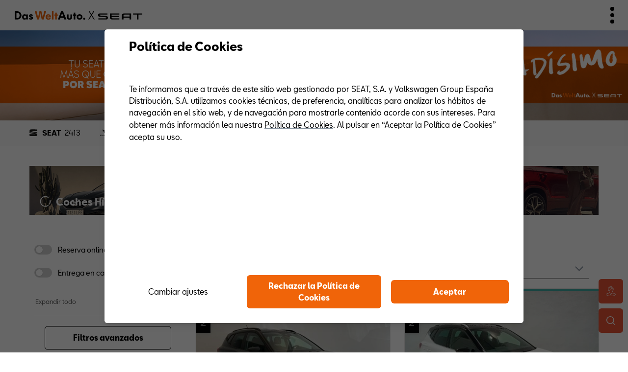

--- FILE ---
content_type: text/html; charset=utf-8
request_url: https://www.dasweltauto.es/esp/resultados/financiacion_listado_anuncios?module=resultados&action=getCuotasAnuncios&idsAnuncios=94952265
body_size: 920
content:
{"94952265":{"textLegal":"* PVPR con campa\u00f1a  de 18.899,99 \u20ac. Bonificaci\u00f3n de 1.000,00 \u20ac de Volkswagen Bank GmbH S.E. no incluida. Bonificaci\u00f3n sobre PVP, IVA incluido.Precio financiando: 17.899,99 \u20ac. Precio al contado 18.899,99 \u20ac. Oferta para clientes particulares y aut\u00f3nomos que financien a trav\u00e9s de Volkswagen Bank GmbH S.E. (seg\u00fan condiciones contractuales), sujeta a un capital m\u00ednimo de 13.000,00 \u20ac, y una duraci\u00f3n y permanencia m\u00ednima de la financiaci\u00f3n de 36 meses. <b>TIN: 8,99%. <u>TAE: 10,44%<\/u>. La oferta incluye SEG. PROTECCION PLUS AMPLIADO por 1.547,96\u20ac, opcional\/es y financiado\/s que no est\u00e1 incluido como gasto en el c\u00e1lculo de la TAE. Ejemplo de cuota a 96 meses: 294,78 \u20ac. Entrada inicial: 0,00 \u20ac. Comisi\u00f3n de apertura financiada: 680,68 \u20ac. Importe total financiado 20.128,63 \u20ac. Importe total de los intereses: 8.170,25 \u20ac. Coste total del cr\u00e9dito: 8.850,93 \u20ac. Precio total a plazos 28.298,88 \u20ac. Importe total adeudado: 28.298,88 \u20ac<\/b>. Sistema de amortizaci\u00f3n franc\u00e9s. Incompatible con otras ofertas financieras. Consulta condiciones en tu concesionario Seat. ","textLegalAbreviado":"* Financiaci\u00f3n ofrecida por Volkswagen Bank. Precio financiando: 17.899,99 \u20ac. TIN: 8,99%. <b><u>TAE: 10,44%<\/u><\/b>: No incluye servicios adicionales y\/o seguros opcionales. Importe total financiado 20.128,63 \u20ac. Plazo 96 meses. 96 cuotas de 294,78 \u20ac. <u>Entrada inicial: 0,00 \u20ac<\/u>. Importe Total adeudado: 28.298,88 \u20ac. Cumpliendo condiciones. Precio al contado 18.899,99 \u20ac, precio total a plazos: 28.298,88 \u20ac.","termsOptions":[60,72,84,96],"downPaymentMin":"0.00","downPaymentMax":"18899.99","kmsOptions":null,"bonusfinancing":1000,"tae":10.44,"tin":8.99,"netCreditAmount":17899.99,"totalAmountFinanced":20128.63,"finalRate":null,"terms":"96","kms":"0","downpayment":"0.00","quote":"294.78","guaranteedbuybackprice":null,"initialFee":"680.68","insurancesFees":null,"productid":"ATHF","services":[{"text":"SEG. PROTECCION PLUS AMPLIADO"}],"pvp":18900,"price":18900,"discount":0,"minFinancingAmount":"13.000,00","totalPriceInInstallments":"28.298,88"}}

--- FILE ---
content_type: text/html; charset=utf-8
request_url: https://www.dasweltauto.es/esp/resultados/financiacion_listado_anuncios?module=resultados&action=getCuotasAnuncios&idsAnuncios=94952016
body_size: 982
content:
{"94952016":{"textLegal":"* PVPR con campa\u00f1a de 22.900,00 \u20ac. Precio financiando: 22.900,00 \u20ac. Precio al contado 22.900,00 \u20ac. Oferta para clientes particulares y aut\u00f3nomos que financien a trav\u00e9s de Volkswagen Bank GmbH S.E. (seg\u00fan condiciones contractuales), sujeta a un capital m\u00ednimo de 10.000,00 \u20ac. <b>TIN: 6,99%. <u>TAE: 8,34%<\/u>. La oferta incluye SEG. PROTECCION PLUS AMPLIADO por 1.409,37\u20ac, opcional\/es y financiado\/s que no est\u00e1 incluido como gasto en el c\u00e1lculo de la TAE. Ejemplo de cuota a 60 meses: 321,68 \u20ac, y si lo deseas, al cabo de 5 a\u00f1os podr\u00e1s cambiarlo por otro modelo, devolverlo o qued\u00e1rtelo pagando una cuota final en el mes 60 de 12.626,25 \u20ac (calculada con 15.000 km anuales). Entrada inicial: 0,00 \u20ac. Comisi\u00f3n de apertura financiada: 850,83 \u20ac. Importe total financiado 25.160,20 \u20ac. Importe total de los intereses: 6.766,85 \u20ac. Coste total del cr\u00e9dito: 7.617,68 \u20ac. Precio total a plazos 31.927,05 \u20ac. Importe total adeudado: 31.927,05 \u20ac<\/b>. Sistema de amortizaci\u00f3n franc\u00e9s. Incompatible con otras ofertas financieras. Consulta condiciones en tu concesionario Seat.","textLegalAbreviado":"* Financiaci\u00f3n ofrecida por Volkswagen Bank. Precio financiando: 22.900,00 \u20ac. TIN: 6,99%. <b><u>TAE: 8,34%<\/u><\/b>: No incluye servicios adicionales y\/o seguros opcionales. Importe total financiado 25.160,20 \u20ac. Plazo 60 meses. 60 cuotas de 321,68 \u20ac y <u>cuota final en el mes 60 de 12.626,25 \u20ac<\/u>. <u>Entrada inicial: 0,00 \u20ac<\/u>. Importe Total adeudado: 31.927,05 \u20ac. Cumpliendo condiciones. Precio al contado 22.900,00 \u20ac, precio total a plazos: 31.927,05 \u20ac.","termsOptions":[36,48,60],"downPaymentMin":"0.00","downPaymentMax":"22900.00","kmsOptions":[10000,15000,20000,25000,30000,35000,40000],"bonusfinancing":0,"tae":8.34,"tin":6.99,"netCreditAmount":22900,"totalAmountFinanced":25160.2,"finalRate":12626.25,"terms":"60","kms":"15000","downpayment":"0.00","quote":"321.68","guaranteedbuybackprice":"12626.25","initialFee":"850.83","insurancesFees":null,"productid":"ATHK","services":[{"text":"SEG. PROTECCION PLUS AMPLIADO"}],"pvp":22900,"price":22900,"discount":0,"minFinancingAmount":"10.000,00","totalPriceInInstallments":"31.927,05"}}

--- FILE ---
content_type: text/html; charset=utf-8
request_url: https://www.dasweltauto.es/esp/resultados/financiacion_listado_anuncios?module=resultados&action=getCuotasAnuncios&idsAnuncios=94951695
body_size: 1031
content:
{"94951695":{"textLegal":"* PVPR con campa\u00f1a de 28.500,00 \u20ac. Precio financiando: 28.500,00 \u20ac. Precio al contado 28.500,00 \u20ac. Oferta para clientes particulares y aut\u00f3nomos que financien a trav\u00e9s de Volkswagen Bank GmbH S.E. (seg\u00fan condiciones contractuales), sujeta a un capital m\u00ednimo de 13.000,00 \u20ac. <b>TIN: 5,25%. <u>TAE: 6,38%<\/u>. La oferta incluye SEG. PROTECCION PLUS AMPLIADO por 1.784,85\u20ac y SEGURO PROTECCION DE MOVILIDAD por 500,92\u20ac, opcional\/es y financiado\/s que no est\u00e1 incluido como gasto en el c\u00e1lculo de la TAE. Ejemplo de cuota a 60 meses: 319,16 \u20ac, y si lo deseas, al cabo de 5 a\u00f1os podr\u00e1s cambiarlo por otro modelo, devolverlo o qued\u00e1rtelo pagando una cuota final en el mes 60 de 19.560,04 \u20ac (calculada con 15.000 km anuales). Entrada inicial: 0,00 \u20ac. Comisi\u00f3n de apertura financiada: 1.077,50 \u20ac. Importe total financiado 31.863,27 \u20ac. Importe total de los intereses: 6.846,37 \u20ac. Coste total del cr\u00e9dito: 7.923,87 \u20ac. Precio total a plazos 38.709,64 \u20ac. Importe total adeudado: 38.709,64 \u20ac<\/b>. Sistema de amortizaci\u00f3n franc\u00e9s. Incompatible con otras ofertas financieras. Consulta condiciones en tu concesionario Seat.","textLegalAbreviado":"* Financiaci\u00f3n ofrecida por Volkswagen Bank. Precio financiando: 28.500,00 \u20ac. TIN: 5,25%. <b><u>TAE: 6,38%<\/u><\/b>: No incluye servicios adicionales y\/o seguros opcionales. Importe total financiado 31.863,27 \u20ac. Plazo 60 meses. 60 cuotas de 319,16 \u20ac y <u>cuota final en el mes 60 de 19.560,04 \u20ac<\/u>. <u>Entrada inicial: 0,00 \u20ac<\/u>. Importe Total adeudado: 38.709,64 \u20ac. Cumpliendo condiciones. Precio al contado 28.500,00 \u20ac, precio total a plazos: 38.709,64 \u20ac.","termsOptions":[36,48,60],"downPaymentMin":"0.00","downPaymentMax":"28500.00","kmsOptions":[10000,15000,20000,25000,30000,35000,40000],"bonusfinancing":0,"tae":6.38,"tin":5.25,"netCreditAmount":28500,"totalAmountFinanced":31863.27,"finalRate":19560.04,"terms":"60","kms":"15000","downpayment":"0.00","quote":"319.16","guaranteedbuybackprice":"19560.04","initialFee":"1077.50","insurancesFees":null,"productid":"ATGS","services":[[{"Text":"SEG. PROTECCION PLUS AMPLIADO"}],{"1":{"Text":"SEGURO PROTECCION DE MOVILIDAD"}}],"pvp":28500,"price":28500,"discount":0,"minFinancingAmount":"13.000,00","totalPriceInInstallments":"38.709,64"}}

--- FILE ---
content_type: text/html; charset=utf-8
request_url: https://www.dasweltauto.es/esp/resultados/financiacion_listado_anuncios?module=resultados&action=getCuotasAnuncios&idsAnuncios=94951137
body_size: 977
content:
{"94951137":{"textLegal":"* PVPR con campa\u00f1a de 17.900,00 \u20ac. Precio financiando: 17.900,00 \u20ac. Precio al contado 17.900,00 \u20ac. Oferta para clientes particulares y aut\u00f3nomos que financien a trav\u00e9s de Volkswagen Bank GmbH S.E. (seg\u00fan condiciones contractuales), sujeta a un capital m\u00ednimo de 10.000,00 \u20ac. <b>TIN: 6,99%. <u>TAE: 8,38%<\/u>. La oferta incluye SEG. PROTECCION PLUS AMPLIADO por 1.101,65\u20ac, opcional\/es y financiado\/s que no est\u00e1 incluido como gasto en el c\u00e1lculo de la TAE. Ejemplo de cuota a 60 meses: 268,51 \u20ac, y si lo deseas, al cabo de 5 a\u00f1os podr\u00e1s cambiarlo por otro modelo, devolverlo o qued\u00e1rtelo pagando una cuota final en el mes 60 de 8.647,58 \u20ac (calculada con 15.000 km anuales). Entrada inicial: 0,00 \u20ac. Comisi\u00f3n de apertura financiada: 665,06 \u20ac. Importe total financiado 19.666,71 \u20ac. Importe total de los intereses: 5.091,47 \u20ac. Coste total del cr\u00e9dito: 5.756,53 \u20ac. Precio total a plazos 24.758,18 \u20ac. Importe total adeudado: 24.758,18 \u20ac<\/b>. Sistema de amortizaci\u00f3n franc\u00e9s. Incompatible con otras ofertas financieras. Consulta condiciones en tu concesionario Seat.","textLegalAbreviado":"* Financiaci\u00f3n ofrecida por Volkswagen Bank. Precio financiando: 17.900,00 \u20ac. TIN: 6,99%. <b><u>TAE: 8,38%<\/u><\/b>: No incluye servicios adicionales y\/o seguros opcionales. Importe total financiado 19.666,71 \u20ac. Plazo 60 meses. 60 cuotas de 268,51 \u20ac y <u>cuota final en el mes 60 de 8.647,58 \u20ac<\/u>. <u>Entrada inicial: 0,00 \u20ac<\/u>. Importe Total adeudado: 24.758,18 \u20ac. Cumpliendo condiciones. Precio al contado 17.900,00 \u20ac, precio total a plazos: 24.758,18 \u20ac.","termsOptions":[36,48,60],"downPaymentMin":"0.00","downPaymentMax":"17900.00","kmsOptions":[10000,15000,20000,25000,30000,35000,40000],"bonusfinancing":0,"tae":8.38,"tin":6.99,"netCreditAmount":17900,"totalAmountFinanced":19666.71,"finalRate":8647.58,"terms":"60","kms":"15000","downpayment":"0.00","quote":"268.51","guaranteedbuybackprice":"8647.58","initialFee":"665.06","insurancesFees":null,"productid":"ATG8","services":[{"text":"SEG. PROTECCION PLUS AMPLIADO"}],"pvp":17900,"price":17900,"discount":0,"minFinancingAmount":"10.000,00","totalPriceInInstallments":"24.758,18"}}

--- FILE ---
content_type: text/html; charset=utf-8
request_url: https://www.dasweltauto.es/esp/resultados/financiacion_listado_anuncios?module=resultados&action=getCuotasAnuncios&idsAnuncios=94950858
body_size: 983
content:
{"94950858":{"textLegal":"* PVPR con campa\u00f1a de 30.990,00 \u20ac. Precio financiando: 30.990,00 \u20ac. Precio al contado 30.990,00 \u20ac. Oferta para clientes particulares y aut\u00f3nomos que financien a trav\u00e9s de Volkswagen Bank GmbH S.E. (seg\u00fan condiciones contractuales), sujeta a un capital m\u00ednimo de 10.000,00 \u20ac. <b>TIN: 6,99%. <u>TAE: 8,31%<\/u>. La oferta incluye SEG. PROTECCION PLUS AMPLIADO por 1.907,27\u20ac, opcional\/es y financiado\/s que no est\u00e1 incluido como gasto en el c\u00e1lculo de la TAE. Ejemplo de cuota a 60 meses: 415,13 \u20ac, y si lo deseas, al cabo de 5 a\u00f1os podr\u00e1s cambiarlo por otro modelo, devolverlo o qued\u00e1rtelo pagando una cuota final en el mes 60 de 18.531,56 \u20ac (calculada con 15.000 km anuales). Entrada inicial: 0,00 \u20ac. Comisi\u00f3n de apertura financiada: 1.151,41 \u20ac. Importe total financiado 34.048,68 \u20ac. Importe total de los intereses: 9.390,68 \u20ac. Coste total del cr\u00e9dito: 10.542,09 \u20ac. Precio total a plazos 43.439,36 \u20ac. Importe total adeudado: 43.439,36 \u20ac<\/b>. Sistema de amortizaci\u00f3n franc\u00e9s. Incompatible con otras ofertas financieras. Consulta condiciones en tu concesionario Seat.","textLegalAbreviado":"* Financiaci\u00f3n ofrecida por Volkswagen Bank. Precio financiando: 30.990,00 \u20ac. TIN: 6,99%. <b><u>TAE: 8,31%<\/u><\/b>: No incluye servicios adicionales y\/o seguros opcionales. Importe total financiado 34.048,68 \u20ac. Plazo 60 meses. 60 cuotas de 415,13 \u20ac y <u>cuota final en el mes 60 de 18.531,56 \u20ac<\/u>. <u>Entrada inicial: 0,00 \u20ac<\/u>. Importe Total adeudado: 43.439,36 \u20ac. Cumpliendo condiciones. Precio al contado 30.990,00 \u20ac, precio total a plazos: 43.439,36 \u20ac.","termsOptions":[36,48,60],"downPaymentMin":"0.00","downPaymentMax":"30990.00","kmsOptions":[10000,15000,20000,25000,30000,35000,40000],"bonusfinancing":0,"tae":8.31,"tin":6.99,"netCreditAmount":30990,"totalAmountFinanced":34048.68,"finalRate":18531.56,"terms":"60","kms":"15000","downpayment":"0.00","quote":"415.13","guaranteedbuybackprice":"18531.56","initialFee":"1151.41","insurancesFees":null,"productid":"ATHK","services":[{"text":"SEG. PROTECCION PLUS AMPLIADO"}],"pvp":30990,"price":30990,"discount":0,"minFinancingAmount":"10.000,00","totalPriceInInstallments":"43.439,36"}}

--- FILE ---
content_type: text/html; charset=utf-8
request_url: https://www.dasweltauto.es/esp/resultados/financiacion_listado_anuncios?module=resultados&action=getCuotasAnuncios&idsAnuncios=94945410
body_size: 982
content:
{"94945410":{"textLegal":"* PVPR con campa\u00f1a de 31.490,00 \u20ac. Precio financiando: 31.490,00 \u20ac. Precio al contado 31.490,00 \u20ac. Oferta para clientes particulares y aut\u00f3nomos que financien a trav\u00e9s de Volkswagen Bank GmbH S.E. (seg\u00fan condiciones contractuales), sujeta a un capital m\u00ednimo de 10.000,00 \u20ac. <b>TIN: 6,99%. <u>TAE: 8,32%<\/u>. La oferta incluye SEG. PROTECCION PLUS AMPLIADO por 1.938,04\u20ac, opcional\/es y financiado\/s que no est\u00e1 incluido como gasto en el c\u00e1lculo de la TAE. Ejemplo de cuota a 60 meses: 423,73 \u20ac, y si lo deseas, al cabo de 5 a\u00f1os podr\u00e1s cambiarlo por otro modelo, devolverlo o qued\u00e1rtelo pagando una cuota final en el mes 60 de 18.694,12 \u20ac (calculada con 15.000 km anuales). Entrada inicial: 0,00 \u20ac. Comisi\u00f3n de apertura financiada: 1.169,99 \u20ac. Importe total financiado 34.598,03 \u20ac. Importe total de los intereses: 9.519,89 \u20ac. Coste total del cr\u00e9dito: 10.689,88 \u20ac. Precio total a plazos 44.117,92 \u20ac. Importe total adeudado: 44.117,92 \u20ac<\/b>. Sistema de amortizaci\u00f3n franc\u00e9s. Incompatible con otras ofertas financieras. Consulta condiciones en tu concesionario Seat.","textLegalAbreviado":"* Financiaci\u00f3n ofrecida por Volkswagen Bank. Precio financiando: 31.490,00 \u20ac. TIN: 6,99%. <b><u>TAE: 8,32%<\/u><\/b>: No incluye servicios adicionales y\/o seguros opcionales. Importe total financiado 34.598,03 \u20ac. Plazo 60 meses. 60 cuotas de 423,73 \u20ac y <u>cuota final en el mes 60 de 18.694,12 \u20ac<\/u>. <u>Entrada inicial: 0,00 \u20ac<\/u>. Importe Total adeudado: 44.117,92 \u20ac. Cumpliendo condiciones. Precio al contado 31.490,00 \u20ac, precio total a plazos: 44.117,92 \u20ac.","termsOptions":[36,48,60],"downPaymentMin":"0.00","downPaymentMax":"31490.00","kmsOptions":[10000,15000,20000,25000,30000,35000,40000],"bonusfinancing":0,"tae":8.32,"tin":6.99,"netCreditAmount":31490,"totalAmountFinanced":34598.03,"finalRate":18694.12,"terms":"60","kms":"15000","downpayment":"0.00","quote":"423.73","guaranteedbuybackprice":"18694.12","initialFee":"1169.99","insurancesFees":null,"productid":"ATHK","services":[{"text":"SEG. PROTECCION PLUS AMPLIADO"}],"pvp":31490,"price":31490,"discount":0,"minFinancingAmount":"10.000,00","totalPriceInInstallments":"44.117,92"}}

--- FILE ---
content_type: text/html; charset=utf-8
request_url: https://www.dasweltauto.es/esp/resultados/financiacion_listado_anuncios?module=resultados&action=getCuotasAnuncios&idsAnuncios=94950774
body_size: 985
content:
{"94950774":{"textLegal":"* PVPR con campa\u00f1a de 19.900,00 \u20ac. Precio financiando: 19.900,00 \u20ac. Precio al contado 19.900,00 \u20ac. Oferta para clientes particulares y aut\u00f3nomos que financien a trav\u00e9s de Volkswagen Bank GmbH S.E. (seg\u00fan condiciones contractuales), sujeta a un capital m\u00ednimo de 10.000,00 \u20ac. <b>TIN: 6,99%. <u>TAE: 8,32%<\/u>. La oferta incluye SEG. PROTECCION PLUS AMPLIADO por 1.224,74\u20ac, opcional\/es y financiado\/s que no est\u00e1 incluido como gasto en el c\u00e1lculo de la TAE. Ejemplo de cuota a 60 meses: 270,63 \u20ac, y si lo deseas, al cabo de 5 a\u00f1os podr\u00e1s cambiarlo por otro modelo, devolverlo o qued\u00e1rtelo pagando una cuota final en el mes 60 de 11.609,49 \u20ac (calculada con 15.000 km anuales). Entrada inicial: 0,00 \u20ac. Comisi\u00f3n de apertura financiada: 739,37 \u20ac. Importe total financiado 21.864,11 \u20ac. Importe total de los intereses: 5.983,18 \u20ac. Coste total del cr\u00e9dito: 6.722,55 \u20ac. Precio total a plazos 27.847,29 \u20ac. Importe total adeudado: 27.847,29 \u20ac<\/b>. Sistema de amortizaci\u00f3n franc\u00e9s. Incompatible con otras ofertas financieras. Consulta condiciones en tu concesionario Seat.","textLegalAbreviado":"* Financiaci\u00f3n ofrecida por Volkswagen Bank. Precio financiando: 19.900,00 \u20ac. TIN: 6,99%. <b><u>TAE: 8,32%<\/u><\/b>: No incluye servicios adicionales y\/o seguros opcionales. Importe total financiado 21.864,11 \u20ac. Plazo 60 meses. 60 cuotas de 270,63 \u20ac y <u>cuota final en el mes 60 de 11.609,49 \u20ac<\/u>. <u>Entrada inicial: 0,00 \u20ac<\/u>. Importe Total adeudado: 27.847,29 \u20ac. Cumpliendo condiciones. Precio al contado 19.900,00 \u20ac, precio total a plazos: 27.847,29 \u20ac.","termsOptions":[36,48,60],"downPaymentMin":"0.00","downPaymentMax":"19900.00","kmsOptions":[10000,15000,20000,25000,30000,35000,40000],"bonusfinancing":0,"tae":8.32,"tin":6.99,"netCreditAmount":19900,"totalAmountFinanced":21864.11,"finalRate":11609.49,"terms":"60","kms":"15000","downpayment":"0.00","quote":"270.63","guaranteedbuybackprice":"11609.49","initialFee":"739.37","insurancesFees":null,"productid":"ATHK","services":[{"text":"SEG. PROTECCION PLUS AMPLIADO"}],"pvp":19900,"price":19900,"discount":0,"minFinancingAmount":"10.000,00","totalPriceInInstallments":"27.847,29"}}

--- FILE ---
content_type: text/html; charset=utf-8
request_url: https://www.dasweltauto.es/esp/resultados/financiacion_listado_anuncios?module=resultados&action=getCuotasAnuncios&idsAnuncios=94952406
body_size: 990
content:
{"94952406":{"textLegal":"* PVPR con campa\u00f1a de 18.899,99 \u20ac. Precio financiando: 18.899,99 \u20ac. Precio al contado 18.899,99 \u20ac. Oferta para clientes particulares y aut\u00f3nomos que financien a trav\u00e9s de Volkswagen Bank GmbH S.E. (seg\u00fan condiciones contractuales), sujeta a un capital m\u00ednimo de 10.000,00 \u20ac. <b>TIN: 6,99%. <u>TAE: 8,32%<\/u>. La oferta incluye SEG. PROTECCION PLUS AMPLIADO por 1.163,19\u20ac, opcional\/es y financiado\/s que no est\u00e1 incluido como gasto en el c\u00e1lculo de la TAE. Ejemplo de cuota a 60 meses: 253,57 \u20ac, y si lo deseas, al cabo de 5 a\u00f1os podr\u00e1s cambiarlo por otro modelo, devolverlo o qued\u00e1rtelo pagando una cuota final en el mes 60 de 11.273,67 \u20ac (calculada con 15.000 km anuales). Entrada inicial: 0,00 \u20ac. Comisi\u00f3n de apertura financiada: 702,21 \u20ac. Importe total financiado 20.765,39 \u20ac. Importe total de los intereses: 5.722,48 \u20ac. Coste total del cr\u00e9dito: 6.424,69 \u20ac. Precio total a plazos 26.487,87 \u20ac. Importe total adeudado: 26.487,87 \u20ac<\/b>. Sistema de amortizaci\u00f3n franc\u00e9s. Incompatible con otras ofertas financieras. Consulta condiciones en tu concesionario Seat.","textLegalAbreviado":"* Financiaci\u00f3n ofrecida por Volkswagen Bank. Precio financiando: 18.899,99 \u20ac. TIN: 6,99%. <b><u>TAE: 8,32%<\/u><\/b>: No incluye servicios adicionales y\/o seguros opcionales. Importe total financiado 20.765,39 \u20ac. Plazo 60 meses. 60 cuotas de 253,57 \u20ac y <u>cuota final en el mes 60 de 11.273,67 \u20ac<\/u>. <u>Entrada inicial: 0,00 \u20ac<\/u>. Importe Total adeudado: 26.487,87 \u20ac. Cumpliendo condiciones. Precio al contado 18.899,99 \u20ac, precio total a plazos: 26.487,87 \u20ac.","termsOptions":[36,48,60],"downPaymentMin":"0.00","downPaymentMax":"18899.99","kmsOptions":[10000,15000,20000,25000,30000,35000,40000],"bonusfinancing":0,"tae":8.32,"tin":6.99,"netCreditAmount":18899.99,"totalAmountFinanced":20765.39,"finalRate":11273.67,"terms":"60","kms":"15000","downpayment":"0.00","quote":"253.57","guaranteedbuybackprice":"11273.67","initialFee":"702.21","insurancesFees":null,"productid":"ATHK","services":[{"text":"SEG. PROTECCION PLUS AMPLIADO"}],"pvp":18900,"price":18900,"discount":0,"minFinancingAmount":"10.000,00","totalPriceInInstallments":"26.487,87"}}

--- FILE ---
content_type: text/html; charset=utf-8
request_url: https://www.dasweltauto.es/esp/resultados/financiacion_listado_anuncios?module=resultados&action=getCuotasAnuncios&idsAnuncios=94951914
body_size: 1030
content:
{"94951914":{"textLegal":"* PVPR con campa\u00f1a de 33.500,00 \u20ac. Precio financiando: 33.500,00 \u20ac. Precio al contado 33.500,00 \u20ac. Oferta para clientes particulares y aut\u00f3nomos que financien a trav\u00e9s de Volkswagen Bank GmbH S.E. (seg\u00fan condiciones contractuales), sujeta a un capital m\u00ednimo de 13.000,00 \u20ac. <b>TIN: 5,25%. <u>TAE: 6,47%<\/u>. La oferta incluye SEG. PROTECCION PLUS AMPLIADO por 2.097,99\u20ac y SEGURO PROTECCION DE MOVILIDAD por 588,82\u20ac, opcional\/es y financiado\/s que no est\u00e1 incluido como gasto en el c\u00e1lculo de la TAE. Ejemplo de cuota a 60 meses: 453,77 \u20ac, y si lo deseas, al cabo de 5 a\u00f1os podr\u00e1s cambiarlo por otro modelo, devolverlo o qued\u00e1rtelo pagando una cuota final en el mes 60 de 17.611,02 \u20ac (calculada con 15.000 km anuales). Entrada inicial: 0,00 \u20ac. Comisi\u00f3n de apertura financiada: 1.266,53 \u20ac. Importe total financiado 37.453,34 \u20ac. Importe total de los intereses: 7.383,88 \u20ac. Coste total del cr\u00e9dito: 8.650,41 \u20ac. Precio total a plazos 44.837,22 \u20ac. Importe total adeudado: 44.837,22 \u20ac<\/b>. Sistema de amortizaci\u00f3n franc\u00e9s. Incompatible con otras ofertas financieras. Consulta condiciones en tu concesionario Seat.","textLegalAbreviado":"* Financiaci\u00f3n ofrecida por Volkswagen Bank. Precio financiando: 33.500,00 \u20ac. TIN: 5,25%. <b><u>TAE: 6,47%<\/u><\/b>: No incluye servicios adicionales y\/o seguros opcionales. Importe total financiado 37.453,34 \u20ac. Plazo 60 meses. 60 cuotas de 453,77 \u20ac y <u>cuota final en el mes 60 de 17.611,02 \u20ac<\/u>. <u>Entrada inicial: 0,00 \u20ac<\/u>. Importe Total adeudado: 44.837,22 \u20ac. Cumpliendo condiciones. Precio al contado 33.500,00 \u20ac, precio total a plazos: 44.837,22 \u20ac.","termsOptions":[36,48,60],"downPaymentMin":"0.00","downPaymentMax":"33500.00","kmsOptions":[10000,15000,20000,25000,30000,35000,40000],"bonusfinancing":0,"tae":6.47,"tin":5.25,"netCreditAmount":33500,"totalAmountFinanced":37453.34,"finalRate":17611.02,"terms":"60","kms":"15000","downpayment":"0.00","quote":"453.77","guaranteedbuybackprice":"17611.02","initialFee":"1266.53","insurancesFees":null,"productid":"ATGS","services":[[{"Text":"SEG. PROTECCION PLUS AMPLIADO"}],{"1":{"Text":"SEGURO PROTECCION DE MOVILIDAD"}}],"pvp":33500,"price":33500,"discount":0,"minFinancingAmount":"13.000,00","totalPriceInInstallments":"44.837,22"}}

--- FILE ---
content_type: text/html; charset=utf-8
request_url: https://www.dasweltauto.es/esp/resultados/financiacion_listado_anuncios?module=resultados&action=getCuotasAnuncios&idsAnuncios=94950834
body_size: 988
content:
{"94950834":{"textLegal":"* PVPR con campa\u00f1a de 21.500,01 \u20ac. Precio financiando: 21.500,01 \u20ac. Precio al contado 21.500,01 \u20ac. Oferta para clientes particulares y aut\u00f3nomos que financien a trav\u00e9s de Volkswagen Bank GmbH S.E. (seg\u00fan condiciones contractuales), sujeta a un capital m\u00ednimo de 10.000,00 \u20ac. <b>TIN: 6,99%. <u>TAE: 8,25%<\/u>. La oferta incluye SEG. PROTECCION PLUS AMPLIADO por 1.323,21\u20ac, opcional\/es y financiado\/s que no est\u00e1 incluido como gasto en el c\u00e1lculo de la TAE. Ejemplo de cuota a 60 meses: 248,42 \u20ac, y si lo deseas, al cabo de 5 a\u00f1os podr\u00e1s cambiarlo por otro modelo, devolverlo o qued\u00e1rtelo pagando una cuota final en el mes 60 de 15.689,70 \u20ac (calculada con 15.000 km anuales). Entrada inicial: 0,00 \u20ac. Comisi\u00f3n de apertura financiada: 798,82 \u20ac. Importe total financiado 23.622,04 \u20ac. Importe total de los intereses: 6.972,86 \u20ac. Coste total del cr\u00e9dito: 7.771,68 \u20ac. Precio total a plazos 30.594,90 \u20ac. Importe total adeudado: 30.594,90 \u20ac<\/b>. Sistema de amortizaci\u00f3n franc\u00e9s. Incompatible con otras ofertas financieras. Consulta condiciones en tu concesionario Seat.","textLegalAbreviado":"* Financiaci\u00f3n ofrecida por Volkswagen Bank. Precio financiando: 21.500,01 \u20ac. TIN: 6,99%. <b><u>TAE: 8,25%<\/u><\/b>: No incluye servicios adicionales y\/o seguros opcionales. Importe total financiado 23.622,04 \u20ac. Plazo 60 meses. 60 cuotas de 248,42 \u20ac y <u>cuota final en el mes 60 de 15.689,70 \u20ac<\/u>. <u>Entrada inicial: 0,00 \u20ac<\/u>. Importe Total adeudado: 30.594,90 \u20ac. Cumpliendo condiciones. Precio al contado 21.500,01 \u20ac, precio total a plazos: 30.594,90 \u20ac.","termsOptions":[36,48,60],"downPaymentMin":"0.00","downPaymentMax":"21500.01","kmsOptions":[10000,15000,20000,25000,30000,35000,40000],"bonusfinancing":0,"tae":8.25,"tin":6.99,"netCreditAmount":21500.01,"totalAmountFinanced":23622.04,"finalRate":15689.7,"terms":"60","kms":"15000","downpayment":"0.00","quote":"248.42","guaranteedbuybackprice":"15689.70","initialFee":"798.82","insurancesFees":null,"productid":"ATHK","services":[{"text":"SEG. PROTECCION PLUS AMPLIADO"}],"pvp":21500,"price":21500,"discount":0,"minFinancingAmount":"10.000,00","totalPriceInInstallments":"30.594,90"}}

--- FILE ---
content_type: text/html; charset=utf-8
request_url: https://www.dasweltauto.es/esp/resultados/financiacion_listado_anuncios?module=resultados&action=getCuotasAnuncios&idsAnuncios=94894479
body_size: 978
content:
{"94894479":{"textLegal":"* PVPR con campa\u00f1a de 23.900,00 \u20ac. Precio financiando: 23.900,00 \u20ac. Precio al contado 23.900,00 \u20ac. Oferta para clientes particulares y aut\u00f3nomos que financien a trav\u00e9s de Volkswagen Bank GmbH S.E. (seg\u00fan condiciones contractuales), sujeta a un capital m\u00ednimo de 10.000,00 \u20ac. <b>TIN: 6,99%. <u>TAE: 8,30%<\/u>. La oferta incluye SEG. PROTECCION PLUS AMPLIADO por 1.470,92\u20ac, opcional\/es y financiado\/s que no est\u00e1 incluido como gasto en el c\u00e1lculo de la TAE. Ejemplo de cuota a 60 meses: 309,90 \u20ac, y si lo deseas, al cabo de 5 a\u00f1os podr\u00e1s cambiarlo por otro modelo, devolverlo o qued\u00e1rtelo pagando una cuota final en el mes 60 de 15.026,10 \u20ac (calculada con 15.000 km anuales). Entrada inicial: 0,00 \u20ac. Comisi\u00f3n de apertura financiada: 887,99 \u20ac. Importe total financiado 26.258,91 \u20ac. Importe total de los intereses: 7.361,19 \u20ac. Coste total del cr\u00e9dito: 8.249,18 \u20ac. Precio total a plazos 33.620,10 \u20ac. Importe total adeudado: 33.620,10 \u20ac<\/b>. Sistema de amortizaci\u00f3n franc\u00e9s. Incompatible con otras ofertas financieras. Consulta condiciones en tu concesionario Seat.","textLegalAbreviado":"* Financiaci\u00f3n ofrecida por Volkswagen Bank. Precio financiando: 23.900,00 \u20ac. TIN: 6,99%. <b><u>TAE: 8,30%<\/u><\/b>: No incluye servicios adicionales y\/o seguros opcionales. Importe total financiado 26.258,91 \u20ac. Plazo 60 meses. 60 cuotas de 309,90 \u20ac y <u>cuota final en el mes 60 de 15.026,10 \u20ac<\/u>. <u>Entrada inicial: 0,00 \u20ac<\/u>. Importe Total adeudado: 33.620,10 \u20ac. Cumpliendo condiciones. Precio al contado 23.900,00 \u20ac, precio total a plazos: 33.620,10 \u20ac.","termsOptions":[36,48,60],"downPaymentMin":"0.00","downPaymentMax":"23900.00","kmsOptions":[10000,15000,20000,25000,30000,35000,40000],"bonusfinancing":0,"tae":8.3,"tin":6.99,"netCreditAmount":23900,"totalAmountFinanced":26258.91,"finalRate":15026.1,"terms":"60","kms":"15000","downpayment":"0.00","quote":"309.90","guaranteedbuybackprice":"15026.10","initialFee":"887.99","insurancesFees":null,"productid":"ATHK","services":[{"text":"SEG. PROTECCION PLUS AMPLIADO"}],"pvp":23900,"price":23900,"discount":0,"minFinancingAmount":"10.000,00","totalPriceInInstallments":"33.620,10"}}

--- FILE ---
content_type: text/html; charset=utf-8
request_url: https://www.dasweltauto.es/esp/resultados/financiacion_listado_anuncios?module=resultados&action=getCuotasAnuncios&idsAnuncios=94768218
body_size: 898
content:
{"94768218":{"textLegal":"* PVPR con campa\u00f1a  de 16.900,00 \u20ac. Bonificaci\u00f3n de 400,00 \u20ac de Volkswagen Bank GmbH S.E. no incluida. Bonificaci\u00f3n sobre PVP, IVA incluido.Precio financiando: 16.500,00 \u20ac. Precio al contado 16.900,00 \u20ac. Oferta para clientes particulares y aut\u00f3nomos que financien a trav\u00e9s de Volkswagen Bank GmbH S.E. (seg\u00fan condiciones contractuales), sujeta a un capital m\u00ednimo de 7.000,00 \u20ac, y una duraci\u00f3n y permanencia m\u00ednima de la financiaci\u00f3n de 36 meses. <b>TIN: 8,99%. <u>TAE: 11,36%<\/u>. La oferta incluye SEG. PROTECCION PLUS AMPLIADO por 643,99\u20ac, opcional\/es y financiado\/s que no est\u00e1 incluido como gasto en el c\u00e1lculo de la TAE. Ejemplo de cuota a 48 meses: 441,48 \u20ac. Entrada inicial: 0,00 \u20ac. Comisi\u00f3n de apertura financiada: 600,04 \u20ac. Importe total financiado 17.744,03 \u20ac. Importe total de los intereses: 3.447,01 \u20ac. Coste total del cr\u00e9dito: 4.047,05 \u20ac. Precio total a plazos 21.191,04 \u20ac. Importe total adeudado: 21.191,04 \u20ac<\/b>. Sistema de amortizaci\u00f3n franc\u00e9s. Incompatible con otras ofertas financieras. Consulta condiciones en tu concesionario Seat. ","textLegalAbreviado":"* Financiaci\u00f3n ofrecida por Volkswagen Bank. Precio financiando: 16.500,00 \u20ac. TIN: 8,99%. <b><u>TAE: 11,36%<\/u><\/b>: No incluye servicios adicionales y\/o seguros opcionales. Importe total financiado 17.744,03 \u20ac. Plazo 48 meses. 48 cuotas de 441,48 \u20ac. <u>Entrada inicial: 0,00 \u20ac<\/u>. Importe Total adeudado: 21.191,04 \u20ac. Cumpliendo condiciones. Precio al contado 16.900,00 \u20ac, precio total a plazos: 21.191,04 \u20ac.","termsOptions":[36,48],"downPaymentMin":"0.00","downPaymentMax":"16900.00","kmsOptions":null,"bonusfinancing":400,"tae":11.36,"tin":8.99,"netCreditAmount":16500,"totalAmountFinanced":17744.03,"finalRate":null,"terms":"48","kms":"0","downpayment":"0.00","quote":"441.48","guaranteedbuybackprice":null,"initialFee":"600.04","insurancesFees":null,"productid":"ATHA","services":[{"text":"SEG. PROTECCION PLUS AMPLIADO"}],"pvp":16900,"price":16900,"discount":0,"minFinancingAmount":"7.000,00","totalPriceInInstallments":"21.191,04"}}

--- FILE ---
content_type: text/html; charset=utf-8
request_url: https://www.dasweltauto.es/esp/resultados/financiacion_listado_anuncios?module=resultados&action=getCuotasAnuncios&idsAnuncios=94742688
body_size: 1024
content:
{"94742688":{"textLegal":"* PVPR con campa\u00f1a de 23.990,00 \u20ac. Precio financiando: 23.990,00 \u20ac. Precio al contado 23.990,00 \u20ac. Oferta para clientes particulares y aut\u00f3nomos que financien a trav\u00e9s de Volkswagen Bank GmbH S.E. (seg\u00fan condiciones contractuales), sujeta a un capital m\u00ednimo de 13.000,00 \u20ac. <b>TIN: 5,25%. <u>TAE: 6,46%<\/u>. La oferta incluye SEG. PROTECCION PLUS AMPLIADO por 1.502,41\u20ac y SEGURO PROTECCION DE MOVILIDAD por 421,66\u20ac, opcional\/es y financiado\/s que no est\u00e1 incluido como gasto en el c\u00e1lculo de la TAE. Ejemplo de cuota a 60 meses: 322,84 \u20ac, y si lo deseas, al cabo de 5 a\u00f1os podr\u00e1s cambiarlo por otro modelo, devolverlo o qued\u00e1rtelo pagando una cuota final en el mes 60 de 12.756,66 \u20ac (calculada con 15.000 km anuales). Entrada inicial: 0,00 \u20ac. Comisi\u00f3n de apertura financiada: 906,99 \u20ac. Importe total financiado 26.821,06 \u20ac. Importe total de los intereses: 5.306,00 \u20ac. Coste total del cr\u00e9dito: 6.212,99 \u20ac. Precio total a plazos 32.127,06 \u20ac. Importe total adeudado: 32.127,06 \u20ac<\/b>. Sistema de amortizaci\u00f3n franc\u00e9s. Incompatible con otras ofertas financieras. Consulta condiciones en tu concesionario Seat.","textLegalAbreviado":"* Financiaci\u00f3n ofrecida por Volkswagen Bank. Precio financiando: 23.990,00 \u20ac. TIN: 5,25%. <b><u>TAE: 6,46%<\/u><\/b>: No incluye servicios adicionales y\/o seguros opcionales. Importe total financiado 26.821,06 \u20ac. Plazo 60 meses. 60 cuotas de 322,84 \u20ac y <u>cuota final en el mes 60 de 12.756,66 \u20ac<\/u>. <u>Entrada inicial: 0,00 \u20ac<\/u>. Importe Total adeudado: 32.127,06 \u20ac. Cumpliendo condiciones. Precio al contado 23.990,00 \u20ac, precio total a plazos: 32.127,06 \u20ac.","termsOptions":[36,48,60],"downPaymentMin":"0.00","downPaymentMax":"23990.00","kmsOptions":[10000,15000,20000,25000,30000,35000,40000],"bonusfinancing":0,"tae":6.46,"tin":5.25,"netCreditAmount":23990,"totalAmountFinanced":26821.06,"finalRate":12756.66,"terms":"60","kms":"15000","downpayment":"0.00","quote":"322.84","guaranteedbuybackprice":"12756.66","initialFee":"906.99","insurancesFees":null,"productid":"ATGQ","services":[[{"Text":"SEG. PROTECCION PLUS AMPLIADO"}],{"1":{"Text":"SEGURO PROTECCION DE MOVILIDAD"}}],"pvp":23990,"price":23990,"discount":0,"minFinancingAmount":"13.000,00","totalPriceInInstallments":"32.127,06"}}

--- FILE ---
content_type: text/html; charset=utf-8
request_url: https://www.dasweltauto.es/esp/resultados/financiacion_listado_anuncios?module=resultados&action=getCuotasAnuncios&idsAnuncios=94741311
body_size: 1024
content:
{"94741311":{"textLegal":"* PVPR con campa\u00f1a de 31.950,00 \u20ac. Precio financiando: 31.950,00 \u20ac. Precio al contado 31.950,00 \u20ac. Oferta para clientes particulares y aut\u00f3nomos que financien a trav\u00e9s de Volkswagen Bank GmbH S.E. (seg\u00fan condiciones contractuales), sujeta a un capital m\u00ednimo de 13.000,00 \u20ac. <b>TIN: 5,25%. <u>TAE: 6,41%<\/u>. La oferta incluye SEG. PROTECCION PLUS AMPLIADO por 2.000,92\u20ac y SEGURO PROTECCION DE MOVILIDAD por 561,57\u20ac, opcional\/es y financiado\/s que no est\u00e1 incluido como gasto en el c\u00e1lculo de la TAE. Ejemplo de cuota a 60 meses: 385,93 \u20ac, y si lo deseas, al cabo de 5 a\u00f1os podr\u00e1s cambiarlo por otro modelo, devolverlo o qued\u00e1rtelo pagando una cuota final en el mes 60 de 20.002,73 \u20ac (calculada con 15.000 km anuales). Entrada inicial: 0,00 \u20ac. Comisi\u00f3n de apertura financiada: 1.207,93 \u20ac. Importe total financiado 35.720,42 \u20ac. Importe total de los intereses: 7.438,11 \u20ac. Coste total del cr\u00e9dito: 8.646,04 \u20ac. Precio total a plazos 43.158,53 \u20ac. Importe total adeudado: 43.158,53 \u20ac<\/b>. Sistema de amortizaci\u00f3n franc\u00e9s. Incompatible con otras ofertas financieras. Consulta condiciones en tu concesionario Seat.","textLegalAbreviado":"* Financiaci\u00f3n ofrecida por Volkswagen Bank. Precio financiando: 31.950,00 \u20ac. TIN: 5,25%. <b><u>TAE: 6,41%<\/u><\/b>: No incluye servicios adicionales y\/o seguros opcionales. Importe total financiado 35.720,42 \u20ac. Plazo 60 meses. 60 cuotas de 385,93 \u20ac y <u>cuota final en el mes 60 de 20.002,73 \u20ac<\/u>. <u>Entrada inicial: 0,00 \u20ac<\/u>. Importe Total adeudado: 43.158,53 \u20ac. Cumpliendo condiciones. Precio al contado 31.950,00 \u20ac, precio total a plazos: 43.158,53 \u20ac.","termsOptions":[36,48,60],"downPaymentMin":"0.00","downPaymentMax":"31950.00","kmsOptions":[10000,15000,20000,25000,30000,35000,40000],"bonusfinancing":0,"tae":6.41,"tin":5.25,"netCreditAmount":31950,"totalAmountFinanced":35720.42,"finalRate":20002.73,"terms":"60","kms":"15000","downpayment":"0.00","quote":"385.93","guaranteedbuybackprice":"20002.73","initialFee":"1207.93","insurancesFees":null,"productid":"ATGS","services":[[{"Text":"SEG. PROTECCION PLUS AMPLIADO"}],{"1":{"Text":"SEGURO PROTECCION DE MOVILIDAD"}}],"pvp":31950,"price":31950,"discount":0,"minFinancingAmount":"13.000,00","totalPriceInInstallments":"43.158,53"}}

--- FILE ---
content_type: text/html; charset=utf-8
request_url: https://www.dasweltauto.es/esp/resultados/financiacion_listado_anuncios?module=resultados&action=getCuotasAnuncios&idsAnuncios=94741224
body_size: 986
content:
{"94741224":{"textLegal":"* PVPR con campa\u00f1a de 35.900,00 \u20ac. Precio financiando: 35.900,00 \u20ac. Precio al contado 35.900,00 \u20ac. Oferta para clientes particulares y aut\u00f3nomos que financien a trav\u00e9s de Volkswagen Bank GmbH S.E. (seg\u00fan condiciones contractuales), sujeta a un capital m\u00ednimo de 10.000,00 \u20ac. <b>TIN: 6,99%. <u>TAE: 8,27%<\/u>. La oferta incluye SEG. PROTECCION PLUS AMPLIADO por 2.209,46\u20ac, opcional\/es y financiado\/s que no est\u00e1 incluido como gasto en el c\u00e1lculo de la TAE. Ejemplo de cuota a 60 meses: 441,95 \u20ac, y si lo deseas, al cabo de 5 a\u00f1os podr\u00e1s cambiarlo por otro modelo, devolverlo o qued\u00e1rtelo pagando una cuota final en el mes 60 de 24.255,66 \u20ac (calculada con 15.000 km anuales). Entrada inicial: 0,00 \u20ac. Comisi\u00f3n de apertura financiada: 1.333,84 \u20ac. Importe total financiado 39.443,30 \u20ac. Importe total de los intereses: 11.329,36 \u20ac. Coste total del cr\u00e9dito: 12.663,20 \u20ac. Precio total a plazos 50.772,66 \u20ac. Importe total adeudado: 50.772,66 \u20ac<\/b>. Sistema de amortizaci\u00f3n franc\u00e9s. Incompatible con otras ofertas financieras. Consulta condiciones en tu concesionario Seat.","textLegalAbreviado":"* Financiaci\u00f3n ofrecida por Volkswagen Bank. Precio financiando: 35.900,00 \u20ac. TIN: 6,99%. <b><u>TAE: 8,27%<\/u><\/b>: No incluye servicios adicionales y\/o seguros opcionales. Importe total financiado 39.443,30 \u20ac. Plazo 60 meses. 60 cuotas de 441,95 \u20ac y <u>cuota final en el mes 60 de 24.255,66 \u20ac<\/u>. <u>Entrada inicial: 0,00 \u20ac<\/u>. Importe Total adeudado: 50.772,66 \u20ac. Cumpliendo condiciones. Precio al contado 35.900,00 \u20ac, precio total a plazos: 50.772,66 \u20ac.","termsOptions":[36,48,60],"downPaymentMin":"0.00","downPaymentMax":"35900.00","kmsOptions":[10000,15000,20000,25000,30000,35000,40000],"bonusfinancing":0,"tae":8.27,"tin":6.99,"netCreditAmount":35900,"totalAmountFinanced":39443.3,"finalRate":24255.66,"terms":"60","kms":"15000","downpayment":"0.00","quote":"441.95","guaranteedbuybackprice":"24255.66","initialFee":"1333.84","insurancesFees":null,"productid":"ATHK","services":[{"text":"SEG. PROTECCION PLUS AMPLIADO"}],"pvp":35900,"price":35900,"discount":0,"minFinancingAmount":"10.000,00","totalPriceInInstallments":"50.772,66"}}

--- FILE ---
content_type: text/html; charset=utf-8
request_url: https://www.dasweltauto.es/esp/resultados/financiacion_listado_anuncios?module=resultados&action=getCuotasAnuncios&idsAnuncios=94740486
body_size: 1030
content:
{"94740486":{"textLegal":"* PVPR con campa\u00f1a de 21.090,00 \u20ac. Precio financiando: 21.090,00 \u20ac. Precio al contado 21.090,00 \u20ac. Oferta para clientes particulares y aut\u00f3nomos que financien a trav\u00e9s de Volkswagen Bank GmbH S.E. (seg\u00fan condiciones contractuales), sujeta a un capital m\u00ednimo de 13.000,00 \u20ac. <b>TIN: 5,25%. <u>TAE: 6,56%<\/u>. La oferta incluye SEG. PROTECCION PLUS AMPLIADO por 1.320,79\u20ac y SEGURO PROTECCION DE MOVILIDAD por 370,69\u20ac, opcional\/es y financiado\/s que no est\u00e1 incluido como gasto en el c\u00e1lculo de la TAE. Ejemplo de cuota a 60 meses: 329,14 \u20ac, y si lo deseas, al cabo de 5 a\u00f1os podr\u00e1s cambiarlo por otro modelo, devolverlo o qued\u00e1rtelo pagando una cuota final en el mes 60 de 8.112,18 \u20ac (calculada con 15.000 km anuales). Entrada inicial: 0,00 \u20ac. Comisi\u00f3n de apertura financiada: 797,35 \u20ac. Importe total financiado 23.578,83 \u20ac. Importe total de los intereses: 4.281,75 \u20ac. Coste total del cr\u00e9dito: 5.079,10 \u20ac. Precio total a plazos 27.860,58 \u20ac. Importe total adeudado: 27.860,58 \u20ac<\/b>. Sistema de amortizaci\u00f3n franc\u00e9s. Incompatible con otras ofertas financieras. Consulta condiciones en tu concesionario Cupra.","textLegalAbreviado":"* Financiaci\u00f3n ofrecida por Volkswagen Bank. Precio financiando: 21.090,00 \u20ac. TIN: 5,25%. <b><u>TAE: 6,56%<\/u><\/b>: No incluye servicios adicionales y\/o seguros opcionales. Importe total financiado 23.578,83 \u20ac. Plazo 60 meses. 60 cuotas de 329,14 \u20ac y <u>cuota final en el mes 60 de 8.112,18 \u20ac<\/u>. <u>Entrada inicial: 0,00 \u20ac<\/u>. Importe Total adeudado: 27.860,58 \u20ac. Cumpliendo condiciones. Precio al contado 21.090,00 \u20ac, precio total a plazos: 27.860,58 \u20ac.","termsOptions":[36,48,60],"downPaymentMin":"0.00","downPaymentMax":"21090.00","kmsOptions":[10000,15000,20000,25000,30000,35000,40000],"bonusfinancing":0,"tae":6.56,"tin":5.25,"netCreditAmount":21090,"totalAmountFinanced":23578.83,"finalRate":8112.18,"terms":"60","kms":"15000","downpayment":"0.00","quote":"329.14","guaranteedbuybackprice":"8112.18","initialFee":"797.35","insurancesFees":null,"productid":"ATGQ","services":[[{"Text":"SEG. PROTECCION PLUS AMPLIADO"}],{"1":{"Text":"SEGURO PROTECCION DE MOVILIDAD"}}],"pvp":21090,"price":21090,"discount":0,"minFinancingAmount":"13.000,00","totalPriceInInstallments":"27.860,58"}}

--- FILE ---
content_type: text/html; charset=utf-8
request_url: https://www.dasweltauto.es/esp/resultados/financiacion_listado_anuncios?module=resultados&action=getCuotasAnuncios&idsAnuncios=94740462
body_size: 1028
content:
{"94740462":{"textLegal":"* PVPR con campa\u00f1a de 22.400,00 \u20ac. Precio financiando: 22.400,00 \u20ac. Precio al contado 22.400,00 \u20ac. Oferta para clientes particulares y aut\u00f3nomos que financien a trav\u00e9s de Volkswagen Bank GmbH S.E. (seg\u00fan condiciones contractuales), sujeta a un capital m\u00ednimo de 13.000,00 \u20ac. <b>TIN: 5,25%. <u>TAE: 6,50%<\/u>. La oferta incluye SEG. PROTECCION PLUS AMPLIADO por 1.402,83\u20ac y SEGURO PROTECCION DE MOVILIDAD por 393,72\u20ac, opcional\/es y financiado\/s que no est\u00e1 incluido como gasto en el c\u00e1lculo de la TAE. Ejemplo de cuota a 60 meses: 321,13 \u20ac, y si lo deseas, al cabo de 5 a\u00f1os podr\u00e1s cambiarlo por otro modelo, devolverlo o qued\u00e1rtelo pagando una cuota final en el mes 60 de 10.563,51 \u20ac (calculada con 15.000 km anuales). Entrada inicial: 0,00 \u20ac. Comisi\u00f3n de apertura financiada: 846,88 \u20ac. Importe total financiado 25.043,43 \u20ac. Importe total de los intereses: 4.787,88 \u20ac. Coste total del cr\u00e9dito: 5.634,76 \u20ac. Precio total a plazos 29.831,31 \u20ac. Importe total adeudado: 29.831,31 \u20ac<\/b>. Sistema de amortizaci\u00f3n franc\u00e9s. Incompatible con otras ofertas financieras. Consulta condiciones en tu concesionario Cupra.","textLegalAbreviado":"* Financiaci\u00f3n ofrecida por Volkswagen Bank. Precio financiando: 22.400,00 \u20ac. TIN: 5,25%. <b><u>TAE: 6,50%<\/u><\/b>: No incluye servicios adicionales y\/o seguros opcionales. Importe total financiado 25.043,43 \u20ac. Plazo 60 meses. 60 cuotas de 321,13 \u20ac y <u>cuota final en el mes 60 de 10.563,51 \u20ac<\/u>. <u>Entrada inicial: 0,00 \u20ac<\/u>. Importe Total adeudado: 29.831,31 \u20ac. Cumpliendo condiciones. Precio al contado 22.400,00 \u20ac, precio total a plazos: 29.831,31 \u20ac.","termsOptions":[36,48,60],"downPaymentMin":"0.00","downPaymentMax":"22400.00","kmsOptions":[10000,15000,20000,25000,30000,35000,40000],"bonusfinancing":0,"tae":6.5,"tin":5.25,"netCreditAmount":22400,"totalAmountFinanced":25043.43,"finalRate":10563.51,"terms":"60","kms":"15000","downpayment":"0.00","quote":"321.13","guaranteedbuybackprice":"10563.51","initialFee":"846.88","insurancesFees":null,"productid":"ATGQ","services":[[{"Text":"SEG. PROTECCION PLUS AMPLIADO"}],{"1":{"Text":"SEGURO PROTECCION DE MOVILIDAD"}}],"pvp":22400,"price":22400,"discount":0,"minFinancingAmount":"13.000,00","totalPriceInInstallments":"29.831,31"}}

--- FILE ---
content_type: text/html; charset=utf-8
request_url: https://www.dasweltauto.es/esp/resultados/financiacion_listado_anuncios?module=resultados&action=getCuotasAnuncios&idsAnuncios=94740048
body_size: 982
content:
{"94740048":{"textLegal":"* PVPR con campa\u00f1a de 17.517,00 \u20ac. Precio financiando: 17.517,00 \u20ac. Precio al contado 17.517,00 \u20ac. Oferta para clientes particulares y aut\u00f3nomos que financien a trav\u00e9s de Volkswagen Bank GmbH S.E. (seg\u00fan condiciones contractuales), sujeta a un capital m\u00ednimo de 10.000,00 \u20ac. <b>TIN: 6,99%. <u>TAE: 8,30%<\/u>. La oferta incluye SEG. PROTECCION PLUS AMPLIADO por 1.078,08\u20ac, opcional\/es y financiado\/s que no est\u00e1 incluido como gasto en el c\u00e1lculo de la TAE. Ejemplo de cuota a 60 meses: 226,67 \u20ac, y si lo deseas, al cabo de 5 a\u00f1os podr\u00e1s cambiarlo por otro modelo, devolverlo o qued\u00e1rtelo pagando una cuota final en el mes 60 de 11.046,51 \u20ac (calculada con 15.000 km anuales). Entrada inicial: 0,00 \u20ac. Comisi\u00f3n de apertura financiada: 650,83 \u20ac. Importe total financiado 19.245,91 \u20ac. Importe total de los intereses: 5.400,80 \u20ac. Coste total del cr\u00e9dito: 6.051,63 \u20ac. Precio total a plazos 24.646,71 \u20ac. Importe total adeudado: 24.646,71 \u20ac<\/b>. Sistema de amortizaci\u00f3n franc\u00e9s. Incompatible con otras ofertas financieras. Consulta condiciones en tu concesionario Seat.","textLegalAbreviado":"* Financiaci\u00f3n ofrecida por Volkswagen Bank. Precio financiando: 17.517,00 \u20ac. TIN: 6,99%. <b><u>TAE: 8,30%<\/u><\/b>: No incluye servicios adicionales y\/o seguros opcionales. Importe total financiado 19.245,91 \u20ac. Plazo 60 meses. 60 cuotas de 226,67 \u20ac y <u>cuota final en el mes 60 de 11.046,51 \u20ac<\/u>. <u>Entrada inicial: 0,00 \u20ac<\/u>. Importe Total adeudado: 24.646,71 \u20ac. Cumpliendo condiciones. Precio al contado 17.517,00 \u20ac, precio total a plazos: 24.646,71 \u20ac.","termsOptions":[36,48,60],"downPaymentMin":"0.00","downPaymentMax":"17517.00","kmsOptions":[10000,15000,20000,25000,30000,35000,40000],"bonusfinancing":0,"tae":8.3,"tin":6.99,"netCreditAmount":17517,"totalAmountFinanced":19245.91,"finalRate":11046.51,"terms":"60","kms":"15000","downpayment":"0.00","quote":"226.67","guaranteedbuybackprice":"11046.51","initialFee":"650.83","insurancesFees":null,"productid":"ATHK","services":[{"text":"SEG. PROTECCION PLUS AMPLIADO"}],"pvp":17517,"price":17517,"discount":0,"minFinancingAmount":"10.000,00","totalPriceInInstallments":"24.646,71"}}

--- FILE ---
content_type: text/html; charset=utf-8
request_url: https://www.dasweltauto.es/esp/resultados/financiacion_listado_anuncios?module=resultados&action=getCuotasAnuncios&idsAnuncios=94740030
body_size: 983
content:
{"94740030":{"textLegal":"* PVPR con campa\u00f1a de 18.950,00 \u20ac. Precio financiando: 18.950,00 \u20ac. Precio al contado 18.950,00 \u20ac. Oferta para clientes particulares y aut\u00f3nomos que financien a trav\u00e9s de Volkswagen Bank GmbH S.E. (seg\u00fan condiciones contractuales), sujeta a un capital m\u00ednimo de 10.000,00 \u20ac. <b>TIN: 6,99%. <u>TAE: 8,29%<\/u>. La oferta incluye SEG. PROTECCION PLUS AMPLIADO por 1.166,27\u20ac, opcional\/es y financiado\/s que no est\u00e1 incluido como gasto en el c\u00e1lculo de la TAE. Ejemplo de cuota a 60 meses: 240,24 \u20ac, y si lo deseas, al cabo de 5 a\u00f1os podr\u00e1s cambiarlo por otro modelo, devolverlo o qued\u00e1rtelo pagando una cuota final en el mes 60 de 12.305,40 \u20ac (calculada con 15.000 km anuales). Entrada inicial: 0,00 \u20ac. Comisi\u00f3n de apertura financiada: 704,07 \u20ac. Importe total financiado 20.820,34 \u20ac. Importe total de los intereses: 5.899,46 \u20ac. Coste total del cr\u00e9dito: 6.603,53 \u20ac. Precio total a plazos 26.719,80 \u20ac. Importe total adeudado: 26.719,80 \u20ac<\/b>. Sistema de amortizaci\u00f3n franc\u00e9s. Incompatible con otras ofertas financieras. Consulta condiciones en tu concesionario Seat.","textLegalAbreviado":"* Financiaci\u00f3n ofrecida por Volkswagen Bank. Precio financiando: 18.950,00 \u20ac. TIN: 6,99%. <b><u>TAE: 8,29%<\/u><\/b>: No incluye servicios adicionales y\/o seguros opcionales. Importe total financiado 20.820,34 \u20ac. Plazo 60 meses. 60 cuotas de 240,24 \u20ac y <u>cuota final en el mes 60 de 12.305,40 \u20ac<\/u>. <u>Entrada inicial: 0,00 \u20ac<\/u>. Importe Total adeudado: 26.719,80 \u20ac. Cumpliendo condiciones. Precio al contado 18.950,00 \u20ac, precio total a plazos: 26.719,80 \u20ac.","termsOptions":[36,48,60],"downPaymentMin":"0.00","downPaymentMax":"18950.00","kmsOptions":[10000,15000,20000,25000,30000,35000,40000],"bonusfinancing":0,"tae":8.29,"tin":6.99,"netCreditAmount":18950,"totalAmountFinanced":20820.34,"finalRate":12305.4,"terms":"60","kms":"15000","downpayment":"0.00","quote":"240.24","guaranteedbuybackprice":"12305.40","initialFee":"704.07","insurancesFees":null,"productid":"ATHK","services":[{"text":"SEG. PROTECCION PLUS AMPLIADO"}],"pvp":18950,"price":18950,"discount":0,"minFinancingAmount":"10.000,00","totalPriceInInstallments":"26.719,80"}}

--- FILE ---
content_type: text/html; charset=utf-8
request_url: https://www.dasweltauto.es/esp/resultados/financiacion_listado_anuncios?module=resultados&action=getCuotasAnuncios&idsAnuncios=94740012
body_size: 980
content:
{"94740012":{"textLegal":"* PVPR con campa\u00f1a de 19.290,00 \u20ac. Precio financiando: 19.290,00 \u20ac. Precio al contado 19.290,00 \u20ac. Oferta para clientes particulares y aut\u00f3nomos que financien a trav\u00e9s de Volkswagen Bank GmbH S.E. (seg\u00fan condiciones contractuales), sujeta a un capital m\u00ednimo de 10.000,00 \u20ac. <b>TIN: 6,99%. <u>TAE: 8,29%<\/u>. La oferta incluye SEG. PROTECCION PLUS AMPLIADO por 1.187,20\u20ac, opcional\/es y financiado\/s que no est\u00e1 incluido como gasto en el c\u00e1lculo de la TAE. Ejemplo de cuota a 60 meses: 245,87 \u20ac, y si lo deseas, al cabo de 5 a\u00f1os podr\u00e1s cambiarlo por otro modelo, devolverlo o qued\u00e1rtelo pagando una cuota final en el mes 60 de 12.431,92 \u20ac (calculada con 15.000 km anuales). Entrada inicial: 0,00 \u20ac. Comisi\u00f3n de apertura financiada: 716,71 \u20ac. Importe total financiado 21.193,91 \u20ac. Importe total de los intereses: 5.990,21 \u20ac. Coste total del cr\u00e9dito: 6.706,92 \u20ac. Precio total a plazos 27.184,12 \u20ac. Importe total adeudado: 27.184,12 \u20ac<\/b>. Sistema de amortizaci\u00f3n franc\u00e9s. Incompatible con otras ofertas financieras. Consulta condiciones en tu concesionario Seat.","textLegalAbreviado":"* Financiaci\u00f3n ofrecida por Volkswagen Bank. Precio financiando: 19.290,00 \u20ac. TIN: 6,99%. <b><u>TAE: 8,29%<\/u><\/b>: No incluye servicios adicionales y\/o seguros opcionales. Importe total financiado 21.193,91 \u20ac. Plazo 60 meses. 60 cuotas de 245,87 \u20ac y <u>cuota final en el mes 60 de 12.431,92 \u20ac<\/u>. <u>Entrada inicial: 0,00 \u20ac<\/u>. Importe Total adeudado: 27.184,12 \u20ac. Cumpliendo condiciones. Precio al contado 19.290,00 \u20ac, precio total a plazos: 27.184,12 \u20ac.","termsOptions":[36,48,60],"downPaymentMin":"0.00","downPaymentMax":"19290.00","kmsOptions":[10000,15000,20000,25000,30000,35000,40000],"bonusfinancing":0,"tae":8.29,"tin":6.99,"netCreditAmount":19290,"totalAmountFinanced":21193.91,"finalRate":12431.92,"terms":"60","kms":"15000","downpayment":"0.00","quote":"245.87","guaranteedbuybackprice":"12431.92","initialFee":"716.71","insurancesFees":null,"productid":"ATHK","services":[{"text":"SEG. PROTECCION PLUS AMPLIADO"}],"pvp":19290,"price":19290,"discount":0,"minFinancingAmount":"10.000,00","totalPriceInInstallments":"27.184,12"}}

--- FILE ---
content_type: text/html; charset=utf-8
request_url: https://www.dasweltauto.es/esp/resultados/financiacion_listado_anuncios?module=resultados&action=getCuotasAnuncios&idsAnuncios=94739994
body_size: 978
content:
{"94739994":{"textLegal":"* PVPR con campa\u00f1a de 17.290,00 \u20ac. Precio financiando: 17.290,00 \u20ac. Precio al contado 17.290,00 \u20ac. Oferta para clientes particulares y aut\u00f3nomos que financien a trav\u00e9s de Volkswagen Bank GmbH S.E. (seg\u00fan condiciones contractuales), sujeta a un capital m\u00ednimo de 10.000,00 \u20ac. <b>TIN: 6,99%. <u>TAE: 8,30%<\/u>. La oferta incluye SEG. PROTECCION PLUS AMPLIADO por 1.064,11\u20ac, opcional\/es y financiado\/s que no est\u00e1 incluido como gasto en el c\u00e1lculo de la TAE. Ejemplo de cuota a 60 meses: 223,42 \u20ac, y si lo deseas, al cabo de 5 a\u00f1os podr\u00e1s cambiarlo por otro modelo, devolverlo o qued\u00e1rtelo pagando una cuota final en el mes 60 de 10.925,48 \u20ac (calculada con 15.000 km anuales). Entrada inicial: 0,00 \u20ac. Comisi\u00f3n de apertura financiada: 642,40 \u20ac. Importe total financiado 18.996,51 \u20ac. Importe total de los intereses: 5.334,17 \u20ac. Coste total del cr\u00e9dito: 5.976,57 \u20ac. Precio total a plazos 24.330,68 \u20ac. Importe total adeudado: 24.330,68 \u20ac<\/b>. Sistema de amortizaci\u00f3n franc\u00e9s. Incompatible con otras ofertas financieras. Consulta condiciones en tu concesionario Seat.","textLegalAbreviado":"* Financiaci\u00f3n ofrecida por Volkswagen Bank. Precio financiando: 17.290,00 \u20ac. TIN: 6,99%. <b><u>TAE: 8,30%<\/u><\/b>: No incluye servicios adicionales y\/o seguros opcionales. Importe total financiado 18.996,51 \u20ac. Plazo 60 meses. 60 cuotas de 223,42 \u20ac y <u>cuota final en el mes 60 de 10.925,48 \u20ac<\/u>. <u>Entrada inicial: 0,00 \u20ac<\/u>. Importe Total adeudado: 24.330,68 \u20ac. Cumpliendo condiciones. Precio al contado 17.290,00 \u20ac, precio total a plazos: 24.330,68 \u20ac.","termsOptions":[36,48,60],"downPaymentMin":"0.00","downPaymentMax":"17290.00","kmsOptions":[10000,15000,20000,25000,30000,35000,40000],"bonusfinancing":0,"tae":8.3,"tin":6.99,"netCreditAmount":17290,"totalAmountFinanced":18996.51,"finalRate":10925.48,"terms":"60","kms":"15000","downpayment":"0.00","quote":"223.42","guaranteedbuybackprice":"10925.48","initialFee":"642.40","insurancesFees":null,"productid":"ATHK","services":[{"text":"SEG. PROTECCION PLUS AMPLIADO"}],"pvp":17290,"price":17290,"discount":0,"minFinancingAmount":"10.000,00","totalPriceInInstallments":"24.330,68"}}

--- FILE ---
content_type: text/html; charset=utf-8
request_url: https://www.dasweltauto.es/esp/resultados/financiacion_listado_anuncios?module=resultados&action=getCuotasAnuncios&idsAnuncios=94739988
body_size: 980
content:
{"94739988":{"textLegal":"* PVPR con campa\u00f1a de 17.790,00 \u20ac. Precio financiando: 17.790,00 \u20ac. Precio al contado 17.790,00 \u20ac. Oferta para clientes particulares y aut\u00f3nomos que financien a trav\u00e9s de Volkswagen Bank GmbH S.E. (seg\u00fan condiciones contractuales), sujeta a un capital m\u00ednimo de 10.000,00 \u20ac. <b>TIN: 6,99%. <u>TAE: 8,30%<\/u>. La oferta incluye SEG. PROTECCION PLUS AMPLIADO por 1.094,88\u20ac, opcional\/es y financiado\/s que no est\u00e1 incluido como gasto en el c\u00e1lculo de la TAE. Ejemplo de cuota a 60 meses: 233,10 \u20ac, y si lo deseas, al cabo de 5 a\u00f1os podr\u00e1s cambiarlo por otro modelo, devolverlo o qued\u00e1rtelo pagando una cuota final en el mes 60 de 11.011,21 \u20ac (calculada con 15.000 km anuales). Entrada inicial: 0,00 \u20ac. Comisi\u00f3n de apertura financiada: 660,97 \u20ac. Importe total financiado 19.545,85 \u20ac. Importe total de los intereses: 5.451,36 \u20ac. Coste total del cr\u00e9dito: 6.112,33 \u20ac. Precio total a plazos 24.997,21 \u20ac. Importe total adeudado: 24.997,21 \u20ac<\/b>. Sistema de amortizaci\u00f3n franc\u00e9s. Incompatible con otras ofertas financieras. Consulta condiciones en tu concesionario Seat.","textLegalAbreviado":"* Financiaci\u00f3n ofrecida por Volkswagen Bank. Precio financiando: 17.790,00 \u20ac. TIN: 6,99%. <b><u>TAE: 8,30%<\/u><\/b>: No incluye servicios adicionales y\/o seguros opcionales. Importe total financiado 19.545,85 \u20ac. Plazo 60 meses. 60 cuotas de 233,10 \u20ac y <u>cuota final en el mes 60 de 11.011,21 \u20ac<\/u>. <u>Entrada inicial: 0,00 \u20ac<\/u>. Importe Total adeudado: 24.997,21 \u20ac. Cumpliendo condiciones. Precio al contado 17.790,00 \u20ac, precio total a plazos: 24.997,21 \u20ac.","termsOptions":[36,48,60],"downPaymentMin":"0.00","downPaymentMax":"17790.00","kmsOptions":[10000,15000,20000,25000,30000,35000,40000],"bonusfinancing":0,"tae":8.3,"tin":6.99,"netCreditAmount":17790,"totalAmountFinanced":19545.85,"finalRate":11011.21,"terms":"60","kms":"15000","downpayment":"0.00","quote":"233.10","guaranteedbuybackprice":"11011.21","initialFee":"660.97","insurancesFees":null,"productid":"ATHK","services":[{"text":"SEG. PROTECCION PLUS AMPLIADO"}],"pvp":17790,"price":17790,"discount":0,"minFinancingAmount":"10.000,00","totalPriceInInstallments":"24.997,21"}}

--- FILE ---
content_type: text/html; charset=utf-8
request_url: https://www.dasweltauto.es/esp/resultados/financiacion_listado_anuncios?module=resultados&action=getCuotasAnuncios&idsAnuncios=94950735
body_size: 986
content:
{"94950735":{"textLegal":"* PVPR con campa\u00f1a de 21.500,01 \u20ac. Precio financiando: 21.500,01 \u20ac. Precio al contado 21.500,01 \u20ac. Oferta para clientes particulares y aut\u00f3nomos que financien a trav\u00e9s de Volkswagen Bank GmbH S.E. (seg\u00fan condiciones contractuales), sujeta a un capital m\u00ednimo de 10.000,00 \u20ac. <b>TIN: 6,99%. <u>TAE: 8,26%<\/u>. La oferta incluye SEG. PROTECCION PLUS AMPLIADO por 1.323,21\u20ac, opcional\/es y financiado\/s que no est\u00e1 incluido como gasto en el c\u00e1lculo de la TAE. Ejemplo de cuota a 60 meses: 253,70 \u20ac, y si lo deseas, al cabo de 5 a\u00f1os podr\u00e1s cambiarlo por otro modelo, devolverlo o qued\u00e1rtelo pagando una cuota final en el mes 60 de 15.312,29 \u20ac (calculada con 15.000 km anuales). Entrada inicial: 0,00 \u20ac. Comisi\u00f3n de apertura financiada: 798,82 \u20ac. Importe total financiado 23.622,04 \u20ac. Importe total de los intereses: 6.912,25 \u20ac. Coste total del cr\u00e9dito: 7.711,07 \u20ac. Precio total a plazos 30.534,29 \u20ac. Importe total adeudado: 30.534,29 \u20ac<\/b>. Sistema de amortizaci\u00f3n franc\u00e9s. Incompatible con otras ofertas financieras. Consulta condiciones en tu concesionario Seat.","textLegalAbreviado":"* Financiaci\u00f3n ofrecida por Volkswagen Bank. Precio financiando: 21.500,01 \u20ac. TIN: 6,99%. <b><u>TAE: 8,26%<\/u><\/b>: No incluye servicios adicionales y\/o seguros opcionales. Importe total financiado 23.622,04 \u20ac. Plazo 60 meses. 60 cuotas de 253,70 \u20ac y <u>cuota final en el mes 60 de 15.312,29 \u20ac<\/u>. <u>Entrada inicial: 0,00 \u20ac<\/u>. Importe Total adeudado: 30.534,29 \u20ac. Cumpliendo condiciones. Precio al contado 21.500,01 \u20ac, precio total a plazos: 30.534,29 \u20ac.","termsOptions":[36,48,60],"downPaymentMin":"0.00","downPaymentMax":"21500.01","kmsOptions":[10000,15000,20000,25000,30000,35000,40000],"bonusfinancing":0,"tae":8.26,"tin":6.99,"netCreditAmount":21500.01,"totalAmountFinanced":23622.04,"finalRate":15312.29,"terms":"60","kms":"15000","downpayment":"0.00","quote":"253.70","guaranteedbuybackprice":"15312.29","initialFee":"798.82","insurancesFees":null,"productid":"ATHK","services":[{"text":"SEG. PROTECCION PLUS AMPLIADO"}],"pvp":21500,"price":21500,"discount":0,"minFinancingAmount":"10.000,00","totalPriceInInstallments":"30.534,29"}}

--- FILE ---
content_type: text/css
request_url: https://www.dasweltauto.es/esp/css/seat.css?v=2de1bf22a723be667c238aef607e8b83
body_size: 1582
content:
/*fonts*/
@font-face { font-family:"st"; src: url("fonts/seatFont-Black.woff") format("woff"); font-style: normal; font-weight: 900; font-display: swap;}
@font-face { font-family:"st"; src: url("fonts/seatFont-Bold.woff") format("woff"); font-style: normal; font-weight: bold; font-display: swap; }
@font-face { font-family:"st"; src: url("fonts/seatFont-Medium.woff") format("woff"); font-style: normal; font-weight: normal; font-display: swap; }
@font-face { font-family:"st"; src: url("fonts/seatFont-Regular.woff") format("woff"); font-style: normal; font-weight: lighter; font-display: swap; }
/*variables*/
:root {
	--seatHover: #f08d5f;
	--seat: #EA5D1A;
  --grisSeat: #33302E;
}

:root{
	--font: "st",Arial,Helvetica,sans-serif;
	--break-s: 560px;
	--break-m: 768px;
	--break-l: 1100px;
	--break-xl: 1600px;
	  --white: #ffffff;
	--black: #000000;
	--border-link-color: #0F0F0F;
	--color-font: #000000;
	--color-font-dest: #E85436;
	--link-color: #E85436;
	--link-color-select: #E85436;
	--primary-color: #E85436;
	--primary-color-hover: #F08D5F;
	--primary-cta-font: #FFFFFF;
	--primary-cta-font-hover: #FFFFFF;
	--primary-cta: #E85436;
	--cta-fix-color: #E85436;
	--cta-fix-color-content:#FFFFFF;
	--secondary-cta: #000000;
	--secondary-color: #000000;
	--secondary-color-hover: #585654;
	--secondary-cta-font: #ffffff;
	--secondary-cta-font-hover: #ffffff;
	--finance-on: #E85436;
	--electrical-color: #0D89EC;
	--whatsapp-color: #25D366;
	--whatsapp-color-hover: #103928;
	--prices-color: #000000;
	--advise-button-color: #000000;
	--grey-background: #DEDAD4;
	--grey-font: #3a3a3a;
	--grey-svg-footer:#868686;
	--grey-border: #EAEEED;
	--grey-border-dark: #B5B5B5;
	--grey-footer: #606060;
	--grey-bg-palid: #f9f9f9;
	--grey-bg-medium: #DEDAD4;
	--divisor-color: #D0D0D0;
	--moves-backgound: #FCC446;
	--moves-border: #000000;
	--video-close-color:#E85436;
	--alert: #FD4141;
	--correct: #1B8F49;
	--prices-color: #E85436;
	--filtersBread-border:#E85436;
	--filtersBread-color:#ffffff;
	--filtersBread-background:#E85436;
	/*anuncio*/
	--add-radius: 0;
	--add-background: #FFFFFF;
	--add-color-text: #000000;
	--add-prices-background: #DEDAD4;
	--add-prices-border: #DEDAD4;
	--add-prices-text: #E85436;
	--add-link-color:#000000;
	--add-link-color-active:#E85436;
	--add-cta-reserva-border: #E85436;
	--add-cta-reserva-background: #E85436;
	--add-cta-reserva-color: #FFFFFF;
	--add-cta-reserva-hover-border: #F08D5F;
	--add-cta-reserva-hover-background: #F08D5F;
	--add-cta-reserva-hover-color: #FFFFFF;
	--add-cta-contact-border: #000000;
	--add-cta-contact-background: #000000;
	--add-cta-contact-color: #FFFFFF;
	--add-cta-contact-hover-border: #585654;
	--add-cta-contact-hover-background: #585654;
	--add-cta-contact-hover-color: #FFFFFF;
	--add-cta-availability-border: #000000;
	--add-cta-availability-background: #FFFFFF;
	--add-cta-availability-color: #000000;
	--add-cta-availability-hover-border: #000000;
	--add-cta-availability-hover-background: #000000;
	--add-cta-availability-hover-color: #FFFFFF;
  	--add-divisor-background: #B5B5B5;
  	--add-divisor-price-background: #DEDAD4;
	/*listado*/
	--show-more-background:#1B1B1B;
	--show-more-color:#FFFFFF;
	--show-more-background-hover:#3A3A3A;
	--show-more-color-hover:#FFFFFF;
	--search-background:#FFFFFF;
	--search-color-text: #000000;
	--search-divisor-background: #B5B5B5;
	--search-arrow-background: url([data-uri]);
	--search-tic-background: url([data-uri]);
	--search-close-color: #E85436;
	--search-active-color: #E85436;
	--search-active-text: #E85436;
	--services-default-background:#D0D0D0;
  	--services-active-background:#E85436;
	--search-expand-color:#606060;
	--search-bordered-color:#EAEEED;
	--search-bordered-background:#FFFFFF;
	--search-advancelink-border: #000000;
	--search-advancelink-background: #FFFFFF;
	--search-advancelink-color: #000000;
	--search-advancelink-hover-border: #000000;
	--search-advancelink-hover-background: #000000;
	--search-advancelink-hover-color: #FFFFFF;
	--search-field-color:#606060;
	--search-field-hover-color:#E85436;
	--search-icongrid-background: #FFFFFF;
  	--search-icongrid-color:#000000;
	--search-toggle-border:#EAEEED;
	--search-toggle-background:#FFFFFF;
	--search-toggle-color:#000000;
	--search-toggle-background-active:#606060;
	--search-toggle-color-active:#FFFFFF;
	--slider-border:#000000;
  	--slider-background:#000000;
	/*ficha*/
	--file-radius: 0;
	--file-car-background: #FFFFFF;
	--file-car-color: #000000;
	--file-car-hover-color:#E85436;
	--file-car-icon: #E85436;
  	--file-car-image-counter: rgba(0,0,0,.5);
	--file-car-prices-background: #DEDAD4;
  	--file-car-prices-color: #000000;
	--file-car-divisor: #B5B5B5;
	--file-car-shadow: 0 0 10px #B5B5B5;
	--file-finance-bg-palid: #F9F9F9;
  	--file-finance-bg-dark: #000000;
	--file-ttl-border-color: #FFFFFF;
	--file-border-color: #EAEEED;
	--file-color-font-dest: #E85436;
  }

--- FILE ---
content_type: image/svg+xml
request_url: https://www.dasweltauto.es/esp/img/logoslistado/logo-cupra.svg?v=e1808b37eef715942a40055d1eff443f
body_size: 892
content:
<?xml version="1.0" encoding="utf-8"?>
<!-- Generator: Adobe Illustrator 19.0.0, SVG Export Plug-In . SVG Version: 6.00 Build 0)  -->
<svg version="1.1" id="Capa_1" xmlns="http://www.w3.org/2000/svg" xmlns:xlink="http://www.w3.org/1999/xlink" x="0px" y="0px"
	 viewBox="10 -5 50.3 41" style="enable-background:new 10 -5 50.3 41;" xml:space="preserve">
<style type="text/css">
	.st0{display:none;}
</style>
<g id="vorher" class="st0">
</g>
<g id="Ebene_3" class="st0">
</g>
<path d="M50.7-0.8c-1.8,2.8-3.6,5.5-5.4,8.3c-0.8-0.3-1.7-0.6-2.6-1c0.5-0.9,1-1.7,1.5-2.6l0,0c-1.7,0.8-3.3,1.6-4.9,2.4
	c1,0.4,2,0.8,3,1.1C43,7.7,43.7,8,44,8.8c0.3,0.7-0.1,1.4-0.5,2c-0.5,0.9-1.1,1.7-1.6,2.6c-2,3-3.9,6.1-5.9,9.1c0-0.9,0-1.9,0-2.8v0
	c0.7-2.3,1.5-4.7,2.2-7c0.2-0.7,0.4-1.3,0.6-2c0.1-0.4,0-0.6-0.3-0.8c-1-0.5-2-1-3-1.5c-1,0.5-2,1-3,1.5c-0.4,0.2-0.5,0.4-0.3,0.8
	c0.2,0.7,0.4,1.3,0.6,2c0.7,2.3,1.4,4.7,2.2,7l0,0c0,0.9,0,1.9,0,2.8c-2-3-3.9-6.1-5.9-9.1c-0.5-0.9-1.1-1.7-1.6-2.6
	c-0.4-0.6-0.8-1.2-0.5-2c0.3-0.7,1-1,1.6-1.3c1-0.4,2-0.8,3-1.1h0c-1.6-0.8-3.3-1.6-4.9-2.4l0,0c0.5,0.9,1,1.7,1.5,2.6
	c-0.9,0.3-1.7,0.6-2.5,1c-1.8-2.8-3.6-5.5-5.4-8.3c5.1,1.8,10.2,3.6,15.3,5.3C40.5,2.7,45.6,0.9,50.7-0.8z"/>
<g>
	<path d="M10,28.7V31c0,0.7,0.6,1.2,1.3,1.2H19v-1.3h-7.5c-0.1,0-0.2-0.1-0.2-0.2V29c0-0.1,0.1-0.2,0.2-0.2H19v-1.3h-7.8
		C10.6,27.5,10,28,10,28.7z"/>
	<path d="M27.8,30.7c0,0.1-0.1,0.2-0.2,0.2H22c-0.1,0-0.2-0.1-0.2-0.2v-3.2h-1.6V31c0,0.7,0.6,1.2,1.3,1.2H28c0.7,0,1.3-0.5,1.3-1.2
		v-3.5h-1.6V30.7z"/>
	<path d="M60.1,27.5h-7.7c-0.7,0-1.3,0.5-1.3,1.2l0,3.5h1.5v-1.4h6.1v1.4h1.5L60.1,27.5C60.2,27.5,60.2,27.5,60.1,27.5z M58.7,29.6
		c-0.7,0-1.5,0-2.4,0l-0.2,0c-0.4,0-0.8,0-1.2,0l-0.2,0c0,0-0.1,0-0.1,0l-1.1,0c0,0-0.1,0-0.1,0l-0.1,0c-0.5,0-0.8,0-0.8,0v-0.9
		c0-0.1,0.1-0.2,0.2-0.2h5.9V29.6z"/>
	<path d="M38.3,27.5h-7.8v4.7H32v-1.4h6.3c1,0,1.3-0.5,1.3-1.2v-1C39.6,27.9,39.3,27.5,38.3,27.5z M38.3,29.4c0,0.1-0.1,0.2-0.2,0.2
		h-6v-1.1h6c0.1,0,0.2,0.1,0.2,0.2V29.4z"/>
	<path d="M50.1,29.5v-1c0-0.7-0.6-1.1-1.3-1.1h-7.8l0,4.6l1.5,0v-1.4h5.1l0.9,1.4h1.7l-1-1.5C49.6,30.6,50.1,30.1,50.1,29.5z
		 M48.7,29.3c0,0.1-0.1,0.2-0.2,0.2h-6.1v-1.1h6.1c0.1,0,0.2,0.1,0.2,0.2V29.3z"/>
</g>
</svg>


--- FILE ---
content_type: application/javascript
request_url: https://www.dasweltauto.es/esp/js/lib/rxp-hpp.js?v=4530a1916d3dd0784cb9a9d9e380c630
body_size: 10149
content:
/*jslint browser:true */
var RealexHpp = (function () {

	'use strict';

	var hppUrl = "https://pay.realexpayments.com/pay";

	var randomId = randomId || Math.random().toString(16).substr(2,8);

	var setHppUrl = function(url) {
		hppUrl = url;
	};

	var isWindowsMobileOs = /Windows Phone|IEMobile/.test(navigator.userAgent);
	var isAndroidOrIOs = /Android|iPad|iPhone|iPod/.test(navigator.userAgent);
	var isMobileXS =  ( (((window.innerWidth > 0) ? window.innerWidth : screen.width) <= 360 ? true : false) || (((window.innerHeight > 0) ? window.innerHeight : screen.Height) <= 360 ? true : false)) ;

	// Display IFrame on WIndows Phone OS mobile devices
	var isMobileIFrame = isWindowsMobileOs;

	// For IOs/Android and small screen devices always open in new tab/window
	var isMobileNewTab = !isWindowsMobileOs && (isAndroidOrIOs || isMobileXS);
	var tabWindow;

	var redirectUrl;

	var internal = {
		createFormHiddenInput: function (name, value) {
			var el = document.createElement("input");
			el.setAttribute("type", "hidden");
			el.setAttribute("name", name);
			el.setAttribute("value", value);
			return el;
		},

		checkDevicesOrientation: function () {
			if (window.orientation === 90 || window.orientation === -90) {
				return true;
			} else {
				return false;
			}
		},

		createOverlay: function () {
			var overlay = document.createElement("div");
			overlay.setAttribute("id", "rxp-overlay-" + randomId);
			overlay.style.position = "fixed";
			overlay.style.width = "100%";
			overlay.style.height = "100%";
			overlay.style.top = "0";
			overlay.style.left = "0";
			overlay.style.transition = "all 0.3s ease-in-out";
			overlay.style.zIndex = "100";

			if (isMobileIFrame) {
				overlay.style.position = "absolute !important";
				overlay.style.WebkitOverflowScrolling = "touch";
				overlay.style.overflowX = "hidden";
				overlay.style.overflowY = "scroll";
			}

			document.body.appendChild(overlay);

			setTimeout(function () {
				overlay.style.background = "rgba(0, 0, 0, 0.7)";
			}, 1);

			return overlay;
		},

		closeModal: function (closeButton, iFrame, spinner, overlayElement) {
			if (closeButton && closeButton.parentNode) {
				closeButton.parentNode.removeChild(closeButton);
			}

			if (iFrame && iFrame.parentNode) {
				iFrame.parentNode.removeChild(iFrame);
			}

			if (spinner && spinner.parentNode) {
				spinner.parentNode.removeChild(spinner);
			}

			if (!overlayElement) {
				return;
			}

			overlayElement.className = "";
			setTimeout(function () {
				if (overlayElement.parentNode) {
					overlayElement.parentNode.removeChild(overlayElement);
				}
			}, 300);
		},

		createCloseButton: function (overlayElement) {
			if (document.getElementById("rxp-frame-close-" + randomId) !== null) {
				return;
			}

			var closeButton = document.createElement("img");
			closeButton.setAttribute("id","rxp-frame-close-" + randomId);
			closeButton.setAttribute("src", "[data-uri]");
			closeButton.setAttribute("style","transition: all 0.5s ease-in-out; opacity: 0; float: left; position: absolute; left: 50%; margin-left: 173px; z-index: 99999999; top: 30px;");

			setTimeout(function () {
				closeButton.style.opacity = "1";
			},500);

			if (isMobileIFrame) {
				closeButton.style.position = "absolute";
				closeButton.style.float = "right";
				closeButton.style.top = "20px";
				closeButton.style.left = "initial";
				closeButton.style.marginLeft = "0px";
				closeButton.style.right = "20px";
			}

			return closeButton;
		},

		createForm: function (doc, token, ignorePostMessage) {
			var form = document.createElement("form");
			form.setAttribute("method", "POST");
			form.setAttribute("action", hppUrl);
			
			var versionSet = false;
	
			for (var key in token) {
				if (key === "HPP_VERSION"){
					versionSet = true;
				}
				form.appendChild(internal.createFormHiddenInput(key, token[key]));
			}
			
			if (versionSet === false){
				form.appendChild(internal.createFormHiddenInput("HPP_VERSION", "2"));
			}
			
			if (ignorePostMessage) {
				form.appendChild(internal.createFormHiddenInput("MERCHANT_RESPONSE_URL", redirectUrl));
			} else {
				var parser = internal.getUrlParser(window.location.href);
				var hppOriginParam = parser.protocol + '//' + parser.host;

				form.appendChild(internal.createFormHiddenInput("HPP_POST_RESPONSE", hppOriginParam));
				form.appendChild(internal.createFormHiddenInput("HPP_POST_DIMENSIONS", hppOriginParam));
			}
			return form;
		},

		createSpinner: function () {
			var spinner = document.createElement("img");
			spinner.setAttribute("src", "[data-uri]");
			spinner.setAttribute("id", "rxp-loader-" + randomId);
			spinner.style.left = "50%";
			spinner.style.position = "fixed";
			spinner.style.background = "#FFFFFF";
			spinner.style.borderRadius = "50%";
			spinner.style.width = "30px";
			spinner.style.zIndex = "200";
			spinner.style.marginLeft = "-15px";
			spinner.style.top = "120px";
			return spinner;
		},

		createIFrame: function (overlayElement, token) {
			//Create the spinner
			var spinner = internal.createSpinner();
			document.body.appendChild(spinner);

			//Create the iframe
			var iFrame = document.createElement("iframe");
			iFrame.setAttribute("name", "rxp-frame-" + randomId);
			iFrame.setAttribute("id", "rxp-frame-" + randomId);
			iFrame.setAttribute("height", "562px");
			iFrame.setAttribute("frameBorder", "0");
			iFrame.setAttribute("width", "360px");
			iFrame.setAttribute("seamless", "seamless");

			iFrame.style.zIndex = "10001";
			iFrame.style.position = "absolute";
			iFrame.style.transition = "transform 0.5s ease-in-out";
			iFrame.style.transform = "scale(0.7)";
			iFrame.style.opacity = "0";

			overlayElement.appendChild(iFrame);

			if (isMobileIFrame) {
				iFrame.style.top = "0px";
				iFrame.style.bottom = "0px";
				iFrame.style.left = "0px";
				iFrame.style.marginLeft = "0px;";
				iFrame.style.width = "100%";
				iFrame.style.height = "100%";
				iFrame.style.minHeight = "100%";
				iFrame.style.WebkitTransform = "translate3d(0,0,0)";
				iFrame.style.transform = "translate3d(0, 0, 0)";

				var metaTag = document.createElement('meta');
				metaTag.name = "viewport";
				metaTag.content = "width=device-width, initial-scale=1.0, maximum-scale=1.0, user-scalable=0";
				document.getElementsByTagName('head')[0].appendChild(metaTag);
			} else {
				iFrame.style.top = "40px";
				iFrame.style.left = "50%";
				iFrame.style.marginLeft = "-180px";
			}

			var closeButton;

			iFrame.onload = function () {
				iFrame.style.opacity = "1";
				iFrame.style.transform = "scale(1)";
				iFrame.style.backgroundColor = "#ffffff";

				if (spinner.parentNode) {
					spinner.parentNode.removeChild(spinner);
				}

				closeButton = internal.createCloseButton();
				overlayElement.appendChild(closeButton);
				closeButton.addEventListener("click", function () {
					internal.closeModal(closeButton, iFrame, spinner, overlayElement);
				}, true);
			};

			var form = internal.createForm(document, token);
			if (iFrame.contentWindow.document.body) {
				iFrame.contentWindow.document.body.appendChild(form);
			} else {
				iFrame.contentWindow.document.appendChild(form);
			}

			form.submit();

			return {
				spinner: spinner,
				iFrame: iFrame,
				closeButton: closeButton
			};
		},

		openWindow: function (token) {
			//open new window
			var tabWindow = window.open();

			// browsers can prevent a new window from being created
			// e.g. mobile Safari
			if (!tabWindow) {
				return null;
			}

			var doc = tabWindow.document;

			//add meta tag to new window (needed for iOS 8 bug)
			var meta = doc.createElement("meta");
			var name = doc.createAttribute("name");
			name.value = "viewport";
			meta.setAttributeNode(name);
			var content = doc.createAttribute("content");
			content.value = "width=device-width";
			meta.setAttributeNode(content);
			doc.head.appendChild(meta);

			//create form, append to new window and submit
			var form = internal.createForm(doc, token);
			doc.body.appendChild(form);
			form.submit();

			return tabWindow;
		},

		getUrlParser: function (url) {
			var parser = document.createElement('a');
			parser.href = url;
			return parser;
		},

		getHostnameFromUrl: function (url) {
      return internal.getUrlParser(url).hostname;
		},

		isMessageFromHpp: function (origin, hppUrl) {
			return internal.getHostnameFromUrl(origin) === internal.getHostnameFromUrl(hppUrl);
		},

		receiveMessage: function (lightboxInstance, merchantUrl, isEmbedded) {
			return function (event) {
				//Check the origin of the response comes from HPP
				if (!internal.isMessageFromHpp(event.origin, hppUrl)) {
					return;
				}

				// check for iframe resize values
				if (event.data && JSON.parse(event.data).iframe) {
					if (!isMobileNewTab) {
						var iframeWidth = JSON.parse(event.data).iframe.width;
						var iframeHeight = JSON.parse(event.data).iframe.height;

						var iFrame;
						var resized = false;

						if (isEmbedded) {
							iFrame = lightboxInstance.getIframe();
						} else {
							iFrame = document.getElementById("rxp-frame-" + randomId);
						}

						if (iframeWidth === "390px" && iframeHeight === "440px") {
							iFrame.setAttribute("width", iframeWidth);
							iFrame.setAttribute("height", iframeHeight);
							resized = true;
						}

						iFrame.style.backgroundColor="#ffffff";

						if (isMobileIFrame) {
							iFrame.style.marginLeft = "0px";
							iFrame.style.WebkitOverflowScrolling = "touch";
							iFrame.style.overflowX = "scroll";
							iFrame.style.overflowY = "scroll";

							if (!isEmbedded) {
								var overlay = document.getElementById("rxp-overlay-" + randomId);
								overlay.style.overflowX = "scroll";
								overlay.style.overflowY = "scroll";
							}
						} else if (!isEmbedded && resized) {
							iFrame.style.marginLeft = (parseInt(iframeWidth.replace("px", ""), 10) / 2 * -1) + "px";
						}

						if (!isEmbedded && resized) {
							// wrap the below in a setTimeout to prevent a timing issue on a
							// cache-miss load
							setTimeout(function () {
								var closeButton = document.getElementById("rxp-frame-close-" + randomId);
								closeButton.style.marginLeft = ((parseInt(iframeWidth.replace("px", ""), 10) / 2) -7) + "px";
							}, 200);
						}
					}
				} else {
					if (isMobileNewTab && tabWindow) {
						//Close the new window
						tabWindow.close();
					} else {
						//Close the lightbox
						lightboxInstance.close();
					}

					var response = event.data;

					//Create a form and submit the hpp response to the merchant's response url
					var form = document.createElement("form");
					form.setAttribute("method", "POST");
					form.setAttribute("action", merchantUrl);

					form.appendChild(internal.createFormHiddenInput("hppResponse", response));

					document.body.appendChild(form);

					form.submit();
				}
			};
		}
	};

	// Initialising some variables used throughout this file.
	var RxpLightbox = (function () {
		var instance;

		function init() {
			var overlayElement;
			var spinner;
			var iFrame;
			var closeButton;
			var token;
			var isLandscape = internal.checkDevicesOrientation();

			if (isMobileIFrame) {
				if (window.addEventListener) {
						window.addEventListener("orientationchange", function () {
						isLandscape = internal.checkDevicesOrientation();
					}, false);
				}
			}

			return {
				lightbox: function () {
					if (isMobileNewTab) {
						tabWindow = internal.openWindow(token);
					} else {
						overlayElement = internal.createOverlay();
						var temp = internal.createIFrame(overlayElement, token);
						spinner = temp.spinner;
						iFrame = temp.iFrame;
						closeButton = temp.closeButton;
					}
				},
				close: function () {
					internal.closeModal();
				},
				setToken: function (hppToken) {
					token = hppToken;
				}
			};
		}

		return {
			// Get the Singleton instance if one exists
			// or create one if it doesn't
			getInstance: function (hppToken) {
				if (!instance) {
					instance = init();
				}

				//Set the hpp token
				instance.setToken(hppToken);

				return instance;
			},
			init: function (idOfLightboxButton, merchantUrl, serverSdkJson) {
				//Get the lightbox instance (it's a singleton) and set the sdk json
				var lightboxInstance = RxpLightbox.getInstance(serverSdkJson);

				// Sets the event listener on the PAY button. The click will invoke the lightbox method
				if (document.getElementById(idOfLightboxButton).addEventListener) {
					document.getElementById(idOfLightboxButton).addEventListener("click", lightboxInstance.lightbox, true);
				} else {
					document.getElementById(idOfLightboxButton).attachEvent('onclick', lightboxInstance.lightbox);
				}

				if (window.addEventListener) {
					window.addEventListener("message", internal.receiveMessage(lightboxInstance, merchantUrl), false);
				} else {
					window.attachEvent('message', internal.receiveMessage(lightboxInstance, merchantUrl));
				}
			}
		};
	})();

	// Initialising some variables used throughout this file.
	var RxpEmbedded = (function () {
		var instance;

		function init() {
			var overlayElement;
			var spinner;
			var iFrame;
			var closeButton;
			var token;

			return {
				embedded: function () {
					var form = internal.createForm(document, token);
					if (iFrame) {
						if (iFrame.contentWindow.document.body) {
							iFrame.contentWindow.document.body.appendChild(form);
						} else {
							iFrame.contentWindow.document.appendChild(form);
						}
						form.submit();
						iFrame.style.display = "inherit";
					}
				},
				close: function () {
					iFrame.style.display = "none";
				},
				setToken: function (hppToken) {
					token = hppToken;
				},
				setIframe: function (iframeId) {
					iFrame = document.getElementById(iframeId);
				},
				getIframe: function () {
					return iFrame;
				}
			};
		}

		return {
			// Get the Singleton instance if one exists
			// or create one if it doesn't
			getInstance: function (hppToken) {
				if (!instance) {
					instance = init();
				}

				//Set the hpp token
				instance.setToken(hppToken);

				return instance;
			},
			init: function (idOfEmbeddedButton, idOfTargetIframe, merchantUrl, serverSdkJson) {
				//Get the embedded instance (it's a singleton) and set the sdk json
				var embeddedInstance = RxpEmbedded.getInstance(serverSdkJson);

				embeddedInstance.setIframe(idOfTargetIframe);

				// Sets the event listener on the PAY button. The click will invoke the embedded method
				if (document.getElementById(idOfEmbeddedButton).addEventListener) {
					document.getElementById(idOfEmbeddedButton).addEventListener("click", embeddedInstance.embedded, true);
				} else {
					document.getElementById(idOfEmbeddedButton).attachEvent('onclick', embeddedInstance.embedded);
				}

				if (window.addEventListener) {
					window.addEventListener("message", internal.receiveMessage(embeddedInstance, merchantUrl, true), false);
				} else {
					window.attachEvent('message', internal.receiveMessage(embeddedInstance, merchantUrl, true));
				}
			}
		};
	})();

	var RxpRedirect = (function () {
		var instance;

		function init() {
			var overlayElement;
			var spinner;
			var iFrame;
			var closeButton;
			var token;
			var isLandscape = internal.checkDevicesOrientation();

			if (isMobileIFrame) {
				if (window.addEventListener) {
						window.addEventListener("orientationchange", function () {
						isLandscape = internal.checkDevicesOrientation();
					}, false);
				}
			}

			return {
				redirect: function () {
					var form = internal.createForm(document, token, true);
					document.body.append(form);
					form.submit();
				},
				setToken: function (hppToken) {
					token = hppToken;
				}
			};
		}
		return {
			// Get the singleton instance if one exists
			// or create one if it doesn't
			getInstance: function (hppToken) {
				if (!instance) {
					instance = init();
				}

				// Set the hpp token
				instance.setToken(hppToken);

				return instance;
			},
			init: function (idOfButton, merchantUrl, serverSdkJson) {
				// Get the redirect instance (it's a singleton) and set the sdk json
				var redirectInstance = RxpRedirect.getInstance(serverSdkJson);
				redirectUrl = merchantUrl;

				// Sets the event listener on the PAY button. The click will invoke the redirect method
				if (document.getElementById(idOfButton).addEventListener) {
					document.getElementById(idOfButton).addEventListener("click", redirectInstance.redirect, true);
				} else {
					document.getElementById(idOfButton).attachEvent('onclick', redirectInstance.redirect);
				}

				if (window.addEventListener) {
					window.addEventListener("message", internal.receiveMessage(redirectInstance, merchantUrl), false);
				} else {
					window.attachEvent('message', internal.receiveMessage(redirectInstance, merchantUrl));
				}
			}
		};
	}());

	// RealexHpp
	return {
		init: RxpLightbox.init,
		lightbox: {
			init: RxpLightbox.init
		},
		embedded: {
			init: RxpEmbedded.init
		},
		redirect: {
			init: RxpRedirect.init
		},
		setHppUrl: setHppUrl,
		_internal: internal
	};

}());

--- FILE ---
content_type: image/svg+xml
request_url: https://www.dasweltauto.es/esp/img/new-loading-seat.svg?v=a4643e5086eead46784959622df03379
body_size: 776
content:
<?xml version="1.0" encoding="utf-8"?>
<!-- Generator: Adobe Illustrator 23.1.1, SVG Export Plug-In . SVG Version: 6.00 Build 0)  -->
<svg version="1.1" id="Capa_1" xmlns:svg="http://www.w3.org/2000/svg"
	 xmlns="http://www.w3.org/2000/svg" xmlns:xlink="http://www.w3.org/1999/xlink" x="0px" y="0px" viewBox="0 0 200 35"
	 style="enable-background:new 0 0 200 35;" xml:space="preserve">
<style type="text/css">
	.st0{fill:#ee7d05;}
</style>
<path class="st0" d="M9.6,12.4c2.8,0,5.1,2.3,5.1,5.1s-2.3,5.1-5.1,5.1s-5.1-2.3-5.1-5.1l0,0C4.6,14.7,6.8,12.4,9.6,12.4z
	 M29.8,12.4c2.8,0,5.1,2.3,5.1,5.1s-2.3,5.1-5.1,5.1s-5.1-2.3-5.1-5.1S27,12.4,29.8,12.4L29.8,12.4z M50,12.4c2.8,0,5.1,2.3,5.1,5.1
	s-2.3,5.1-5.1,5.1c-2.8,0-5-2.3-5-5.1S47.3,12.4,50,12.4L50,12.4z M70.2,12.4c2.8,0,5.1,2.3,5.1,5.1s-2.3,5.1-5.1,5.1
	c-2.8,0-5.1-2.3-5.1-5.1S67.5,12.4,70.2,12.4L70.2,12.4z M90.4,12.4c2.8,0,5.1,2.3,5.1,5.1s-2.3,5.1-5.1,5.1c-2.8,0-5.1-2.3-5.1-5.1
	l0,0C85.4,14.7,87.7,12.4,90.4,12.4z M110.6,12.4c2.8,0,5.1,2.3,5.1,5.1s-2.3,5.1-5.1,5.1c-2.8,0-5.1-2.3-5.1-5.1
	C105.6,14.7,107.9,12.4,110.6,12.4L110.6,12.4z M130.8,12.4c2.8,0,5.1,2.3,5.1,5.1s-2.3,5.1-5.1,5.1s-5.1-2.3-5.1-5.1
	S128.1,12.4,130.8,12.4z M151,12.4c2.8,0,5.1,2.3,5.1,5.1s-2.3,5.1-5.1,5.1s-5.1-2.3-5.1-5.1l0,0C146,14.7,148.3,12.4,151,12.4z
	 M171.2,12.4c2.8,0,5.1,2.3,5.1,5.1s-2.3,5.1-5.1,5.1s-5.1-2.3-5.1-5.1C166.2,14.7,168.5,12.4,171.2,12.4L171.2,12.4z M191.4,12.4
	c2.8,0,5.1,2.3,5.1,5.1s-2.3,5.1-5.1,5.1s-5.1-2.3-5.1-5.1S188.7,12.4,191.4,12.4z"/>
<g>
	<path class="st0" d="M-49,10.9c3.6,0,6.6,2.9,6.6,6.6l0,0c0,3.6-2.9,6.6-6.6,6.6s-6.6-2.9-6.6-6.6S-52.6,10.9-49,10.9L-49,10.9z
		 M-28.8,9.9c4.2,0,7.6,3.4,7.6,7.6l0,0c0,4.2-3.4,7.6-7.6,7.6l0,0c-4.2,0-7.6-3.4-7.6-7.6S-33,9.9-28.8,9.9L-28.8,9.9z M-8.6,8.9
		c4.7,0,8.6,3.8,8.6,8.6l0,0c0,4.7-3.8,8.6-8.6,8.6l0,0c-4.7,0-8.6-3.8-8.6-8.6l0,0C-17.2,12.8-13.3,8.9-8.6,8.9L-8.6,8.9z"/>
	
		<animateTransform  accumulate="none" additive="replace" attributeName="transform" calcMode="discrete" dur="1000ms" fill="remove" repeatCount="indefinite" restart="always" type="translate" values="23 0;36 0;49 0;62 0;74.5 0;87.5 0;100 0;113 0;125.5 0;138.5 0;151.5 0;164.5 0;178 0;198 0" xmlns="http://www.w3.org/2000/svg">
		</animateTransform>
</g>
</svg>


--- FILE ---
content_type: application/javascript
request_url: https://www.dasweltauto.es/esp/js/new/buscadorMapaAv.js?v=e3677b8a69ff3d8e0046f7c6c38753c5
body_size: 2014
content:
var circlesAv = [];
var mapaAv = null;

$(function() {


    var mapaAv = window.iniciaMapaAv();
    var geocoder = new google.maps.Geocoder();

    window.aplicarFiltrosMapaAv = function () {
        var formData = window.getCleanFormData();
        let latitud = formData.get('condicion[latitud]');
        let longitud = formData.get('condicion[longitud]');
        let radio = formData.get('condicion[radio]');
        radio=5;
        let deleted = false;
        if (circlesAv.length > 0) {
            if (latitud != null && longitud != null && radio != null) {
                if (circlesAv[0].center.lat() == latitud && circlesAv[0].center.lng() == longitud && circlesAv[0].radius == radio) {
                    return;
                }
            }
        } else {
            if (latitud == null && longitud == null && radio == null) {
                return;
            } else {
                deleted = true;
                window.removeFilters('address', '-1');
            }
        }

        if (!deleted) {
            window.applyFilters('address', 'address', {"address": $('#address').val(),"radio": circlesAv[0].radius/1000,"latitud":mapaAv.center.lat(),"longitud":mapaAv.center.lng()}, 'ancla-ubicacion')
        }

    }



    $('#delete-map').on('click', function(e) {
        resetearMapaAv();
    });


    $('#location').on('click', function(event) {
        event.preventDefault();
        navigator.geolocation.getCurrentPosition(
                function(position) {
                    const latlng = {
                        lat: parseFloat(position.coords.latitude),
                        lng: parseFloat(position.coords.longitude),
                    };
                    geocodeLatLngAv(latlng);
                },
                function(error) {
                    var codigo = '';
                    switch (error.code)
                    {
                        case error.PERMISSION_DENIED:
                            html = '<h5>Lo sentimos, no hemos localizado su posici&oacute;n y no hemos podido encontrar tiendas cercanas</h5><h5>Puede realizar una nueva b&uacute;squeda:</h5>';
                            break;
                        case error.POSITION_UNAVAILABLE:
                            html = '<h5>Lo sentimos, no se ha detectado su posici&oacute;n y no hemos podido encontrar tiendas cercanas</h5><h5>Puede realizar una nueva b&uacute;squeda:</h5>';
                            break;
                        case error.TIMEOUT:
                            html = '<h5>Lo sentimos, se ha excedido el timepo para su localizacion y no hemos podido encontrar tiendas cercanas</h5><h5>Puede realizar una nueva b&uacute;squeda:</h5>';
                            break;
                        default:
                            html = '<h5>Lo sentimos, no hemos localizado su posici&oacute;n y no hemos podido encontrar tiendas cercanas</h5><h5>Puede realizar una nueva b&uacute;squeda:</h5>';
                            break;
                    }
                    $('.search-lugar').prepend(codigo);
                });
    });



    function geocodeLatLngAv(latlng) {
        geocoder.geocode({location: latlng}, function(results, status) {
            if (status === google.maps.GeocoderStatus.OK) {
                if (results[0]) {
                    renderVisualNameLocationAv(results);
                    setCoordinatesAv(results, 20);
                } else {
                    window.alert('No results found');
                }
            } else {
                window.alert('Geocoder failed due to: ' + status);
            }
        });
    }

    function resetearMapaAv() {
        $('#address').val('');
        $('#radioSlider').addClass('hidden');

        mapaAv.setCenter(new google.maps.LatLng(40.43, -3.72));
        mapaAv.setZoom(6);
        circlesAv[0].setMap(null);
        circlesAv = [];
    }

    function renderVisualNameLocationAv(results){
        var name = [];
        for (var i = 0, num = results[0].address_components.length; i < num; i++) {
            if(results[0].address_components[i].types.indexOf('postal_code') != -1 || results[0].address_components[i].types.indexOf('locality') != -1){
                name.push(results[0].address_components[i].short_name);
            }
        }
        $('#address').val(name.join(' - '));
    }

    function setCoordinatesAv(results, radio) {
        for (i = 0; i < circlesAv.length; i++) {
            circlesAv[i].setMap(null);
        }
        circlesAv = [];
        var location = results[0].geometry.location;
        mapaAv.setCenter(location);

        var cityCircle = new google.maps.Circle({
            strokeColor: '#F06409',
            strokeOpacity: 0.8,
            strokeWeight: 2,
            fillColor: '#F06409',
            fillOpacity: 0.35,
            map: mapaAv,
            center: location,
            radius: parseInt(radio) * 1000
        });
        circlesAv.push(cityCircle);
        mapaAv.fitBounds(cityCircle.getBounds());
        window.aplicarFiltrosMapaAv();
    }


});



window.iniciaMapaAv = function (reload = false) {
    
    //antes de inicializar si es mobil oculto la ubicación del buscador pc
    if (window.matchMedia("(max-width: 992px)").matches) {
        $('.ubicacionbuscadorpc').html('');
    }

    if(!mapaAv || reload){
        mapaAv = new google.maps.Map($('#mapaAvzdo').get(0), {
            zoom: 6,
            center: new google.maps.LatLng(40.43, -3.72),
            mapTypeId: google.maps.MapTypeId.ROADMAP,
            mapTypeControl: false,
            maxZoom: 16,
            draggable: true,
            zoomControl: false,
            fullscreenControl: false,
            streetViewControl: false
        });
    }

    var form = $('#form').serializeObject();

    let pintado = false;
    if (form['condicion']['latitud'] != undefined && form['condicion']['longitud'] != undefined && form['condicion']['radio'] != undefined) {
        pintado = true;
        var cityCircle = new google.maps.Circle({
            strokeColor: '#F06409',
            strokeOpacity: 0.8,
            strokeWeight: 2,
            fillColor: '#F06409',
            fillOpacity: 0.35,
            map: mapaAv,
            center: new google.maps.LatLng(form['condicion']['latitud'], form['condicion']['longitud']),
            radius: parseInt(form['condicion']['radio']) * 1000
        });
        circlesAv.push(cityCircle);
        mapaAv.fitBounds(cityCircle.getBounds());
    }
    
    if (pintado == false) {
        var lat = getUrlParameterAv('condicion[latitud]');
        var lon = getUrlParameterAv('condicion[longitud]');
        var radio = getUrlParameterAv('condicion[radio]');
        if (lat && lon && radio) {
            pintamap = true;
            var cityCircle = new google.maps.Circle({
                strokeColor: '#F06409',
                strokeOpacity: 0.8,
                strokeWeight: 2,
                fillColor: '#F06409',
                fillOpacity: 0.35,
                map: mapaAv,
                center: new google.maps.LatLng(parseFloat(lat),parseFloat(lon)),
                radius: parseInt(radio) * 1000
            });
            circlesAv.push(cityCircle);
            mapaAv.fitBounds(cityCircle.getBounds());
        }
    }
    
    $('#radioSlider').addClass('hidden');
    
    
    
    
    return mapaAv;
}

window.setNewRadioAv = function (radio) {
    circlesAv[0].setRadius(radio * 1000);
    mapaAv.fitBounds(circlesAv[0].getBounds());
}


var getUrlParameterAv = function getUrlParameterAv(sParam) {
    var sPageURL = window.location.search.substring(1),
        sURLVariables = sPageURL.split('&'),
        sParameterName,
        i;

    for (i = 0; i < sURLVariables.length; i++) {
        sParameterName = sURLVariables[i].split('=');

        if (sParameterName[0] === sParam) {
            return sParameterName[1] === undefined ? true : decodeURIComponent(sParameterName[1]);
        }
    }
    return false;
};

--- FILE ---
content_type: application/javascript
request_url: https://www.dasweltauto.es/esp/js/new/tracking.min.js?v=6cd9f435348530fefbdc2e477518b206
body_size: 1517
content:
function addTrackingListeners(){for(var e=document.querySelectorAll("[data-mfevent-action]"),t=0;t<e.length;t++)e[t].addEventListener("click",trackEventAdobe)}function buildEventForm(e,t){var a=e.detail.FormType,n=e.detail.FormName,r=e.detail.MarketingConsent,o=e.detail.Subject,i=e.detail.ErrorFormFields,l=e.detail.FormFieldName;void 0!==a&&(t.FormType=a),void 0!==n&&(t.FormName=n),void 0!==r&&(t.MarketingConsent=r),void 0!==o&&(t.Subject=o),void 0!==i&&(t.ErrorFormFields=i),void 0!==l&&(t.FormFieldName=l)}function trackEventGtm(e){if(void 0!==e.detail.element){let t=e.detail.element.closest("[data-configuration]"),a=null!=t?t.getAttribute("data-configuration"):"null",n=null!=t?t.getAttribute("data-partner"):"null";"null"!=a&&(digitalData.configuration=JSON.parse(a)),"null"!=n&&(digitalData.partner=JSON.parse(n))}let r=gtmDataLayer();void 0!==e.detail.no_car&&(delete r.tienda,delete r.marca,delete r.modelo,delete r.detalle,delete r.matricula,delete r.fecha_matricula,delete r.precio,delete r.precio_financiado,delete r.combustible,delete r.carroceria,delete r.plazas,delete r.clase,delete r.cambio,delete r.km,delete r.sello,delete r.etiquetas,delete r.reservado,delete r.vendido,delete r.novedad,delete r.precio_mas_bajo),r.event=e.detail.event,r.event_category=e.detail.event_category,r.event_action=e.detail.event_action,r.event_label=e.detail.event_label,void 0!==e.detail.process_name&&(r.process_name=e.detail.process_name),void 0!==e.detail.process_step&&(r.process_step=e.detail.process_step),void 0!==e.detail.LeadID&&(r.LeadID=e.detail.LeadID),void 0!==e.detail.reserva?(r.reserva=e.detail.reserva,r.orderID=e.detail.orderID):"Proceso reservar"==r.event_action&&document.querySelectorAll("[data-importe]").length&&(r.reserva=document.querySelectorAll("[data-importe]")[0].getAttribute("data-importe")),console.debug(JSON.parse(JSON.stringify(r))),window.dataLayer.push(r)}function trackEventAdobe(e){var t={},a=!0,n=originalPagename="";if("detail"in e&&1!=e.detail){var r=e.detail.eventAction,o=e.detail.eventName,i=e.detail.eventType;void 0!==e.detail.eventPagename&&(n=e.detail.eventPagename),buildEventForm(e,t)}else{var l=e.target;null!=l.getAttribute("data-mfevent-pagename")&&(n=l.getAttribute("data-mfevent-pagename")),null==l.getAttribute("data-mfevent-action")&&(l=e.target.closest("[data-mfevent-action]"));var r=l.getAttribute("data-mfevent-action"),o=l.getAttribute("data-mfevent-name"),i=l.getAttribute("data-mfevent-type");("Comparison add"==o||"Watchlist add"==o)&&-1!=l.getAttribute("class").indexOf("active")&&(a=!1),null!=l.getAttribute("data-mfevent-formtype")&&(t.FormType=l.getAttribute("data-mfevent-formtype")),null!=l.getAttribute("data-mfevent-formname")&&(t.FormName=l.getAttribute("data-mfevent-formname")),null!=l.getAttribute("data-mfevent-formsubject")&&(t.Subject=l.getAttribute("data-mfevent-formsubject"))}var c=e.target.closest("[data-configuration]");let d=null!=c?c.getAttribute("data-configuration"):"null",v=null!=c?c.getAttribute("data-partner"):"null";console.debug("[MF] "+r+" - "+o),n.length&&(originalPagename=digitalData.page.pageInfo.pageName,digitalData.page.pageInfo.pageName=n),digitalData.event.eventInfo.eventName=o,"null"!=d?digitalData.configuration=JSON.parse(d):delete digitalData.configuration,"null"!=v?digitalData.partner=JSON.parse(v):delete digitalData.partner,0===Object.keys(t).length&&t.constructor===Object?delete digitalData.form:digitalData.form=t,digitalData.event.eventInfo.eventAction=r,console.debug(JSON.parse(JSON.stringify(digitalData))),"undefined"!=typeof _satellite&&a&&_satellite.track(i),originalPagename.length&&setTimeout(function(){digitalData.page.pageInfo.pageName=originalPagename},500),"Special_Click_LeadDealerCall"==r&&(void 0!==l&&"icon-tel"===l.parentElement.className?trackEventGtm({detail:{event:"enlace_tel",event_category:"comunicaci\xf3n",event_action:"clic enlace tel\xe9fono",event_label:l.parentElement.href.replace("tel:","")}}):trackEventGtm({detail:{event:"clic_telefono",event_category:"leads",event_action:"Proceso me interesa",event_label:"click bot\xf3n tel\xe9fono",process_name:"me interesa",process_step:"2/2"}})),"Dealer contact form (Vehicle Card)"==o&&trackEventGtm({detail:{event:"clic_correo",event_category:"leads",event_action:"Proceso me interesa",event_label:"click bot\xf3n sobre",process_name:"me interesa",process_step:"2/4"}}),"Booking information"==o&&trackEventGtm({detail:{event:"clic_reservar",event_category:"leads",event_action:"Proceso reservar",event_label:"clic bot\xf3n reservar - ficha detalle",process_name:"reservar",process_step:"1/5"}}),"Booking information : Next Step"==o&&trackEventGtm({detail:{event:"clic_reservar_popup",event_category:"leads",event_action:"Proceso reservar",event_label:"clic bot\xf3n reservar popup - ficha detalle",process_name:"reservar",process_step:"2/5"}}),"Payment form page"==o&&trackEventGtm({detail:{event:"enviar_pago",event_category:"leads",event_action:"Proceso reservar",event_label:"pago reserva",process_name:"reservar",process_step:"4/5"}}),("Comparison add (Vehicle Card)"==o||"Comparison add"==o)&&trackEventGtm({detail:{event:"comparar",event_category:"consideraci\xf3n",event_action:"comparar",event_label:digitalData.configuration.VehicleManufacturer+" "+digitalData.configuration.Model.Description}}),("Watchlist add (Vehicle Card)"==o||"Watchlist add"==o)&&trackEventGtm({detail:{event:"favoritos",event_category:"consideraci\xf3n",event_action:"a\xf1adir a favoritos",event_label:digitalData.configuration.VehicleManufacturer+" "+digitalData.configuration.Model.Description}})}document.addEventListener("mf::tracking",function(e){trackEventAdobe(e)}),addTrackingListeners();

--- FILE ---
content_type: application/javascript
request_url: https://www.dasweltauto.es/esp/js/new/listado.js?v=21bb3d081434f750a71a758aaf108fc0
body_size: 90
content:
$(function () {

    $(document).scroll(function () {
        var windowHeight = $(document).scrollTop() + 90;
        var contenido2 = $(".results-filter-wrap").offset();
        if(contenido2 && contenido2.top){
            contenido2 = contenido2.top;
            if (windowHeight >= contenido2) {
                $('.newSearchWrap').addClass('offsetTop');
            } else {
                $('.newSearchWrap').removeClass('offsetTop');
            }
        }
    });   

});


--- FILE ---
content_type: image/svg+xml
request_url: https://www.dasweltauto.es/esp/img/logoslistado/logo-seat.svg?v=a12818d9054aec1537988760c478312f
body_size: 494
content:
<?xml version="1.0" encoding="UTF-8"?>
<svg id="Capa_1" xmlns="http://www.w3.org/2000/svg" version="1.1" viewBox="0 0 601.4 601.4">
  <!-- Generator: Adobe Illustrator 29.0.0, SVG Export Plug-In . SVG Version: 2.1.0 Build 186)  -->
  <defs>
    <style>
      .st0 {
        fill: #036;
      }

      .st1 {
        fill: #1d1d1b;
      }
    </style>
  </defs>
  <path class="st0" d="M364.2,528.5"/>
  <path class="st1" d="M552.2,53.7"/>
  <path class="st1" d="M131.1,48.3"/>
  <path class="st1" d="M7,264.6l586.8,109.3c-.4,15.9-1.7,66.6-2.7,95.6-1.2,34.8-8.5,56-22.9,68.7-19.8,17.6-42.9,21.8-98.1,24.8-127.9,6.9-258,6-421.1-5.4-17-1.2-23.4-4.4-26.7-6.6-7.2-4.9-8.1-10.5-10.1-39.4-1.3-19.4-4.1-76.5-5-95.5,75.7,5.1,191.9,8.8,286.6,8.8s85.6.8,102.1.8,30.2-3.5,39-17.3L7,335.4v-70.8Z"/>
  <path class="st1" d="M8.7,238.2c.5-18.8,1.7-65,2.7-92.1,1.2-34.8,8.5-56,22.9-68.7,19.8-17.6,42.9-21.8,98.1-24.8,127.9-6.9,258-6,421.1,5.4,17,1.2,23.4,4.4,26.7,6.6,7.2,4.9,8.1,10.5,10,39.4,1.1,16.6,3.3,60.7,4.5,85-56.3-2.9-151.7-7.8-234.9-8.6-83.2-.8-158.1.5-166.9,1.6-18.2,2.3-26.5,10.8-29,14.5l431.6,80.1v63L8.7,238.2Z"/>
</svg>

--- FILE ---
content_type: image/svg+xml
request_url: https://www.dasweltauto.es/esp/img/logoslistado/logo-seat-reserva.svg?v=545a7fad93763464408ebddf26bc5afa
body_size: 469
content:
<?xml version="1.0" encoding="UTF-8"?>
<svg id="Capa_1" xmlns="http://www.w3.org/2000/svg" version="1.1" viewBox="0 0 566.9 176.4">
  <!-- Generator: Adobe Illustrator 29.0.0, SVG Export Plug-In . SVG Version: 2.1.0 Build 186)  -->
  <defs>
    <style>
      .st0 {
        fill: #036;
      }

      .st1 {
        fill: #1d1d1b;
      }
    </style>
  </defs>
  <path class="st0" d="M347,316"/>
  <path class="st1" d="M535-158.8"/>
  <path class="st1" d="M113.9-164.2"/>
  <path class="st1" d="M201.2,83.1l165.2,30.8c-.1,4.5-.5,18.8-.8,26.9-.3,9.8-2.4,15.8-6.4,19.3-5.6,5-12.1,6.1-27.6,7-36,1.9-72.6,1.7-118.6-1.5-4.8-.3-6.6-1.2-7.5-1.9-2-1.4-2.3-3-2.8-11.1-.4-5.5-1.2-21.5-1.4-26.9,21.3,1.4,54,2.5,80.7,2.5s24.1.2,28.7.2,8.5-1,11-4.9l-120.5-20.6v-19.9h0Z"/>
  <path class="st1" d="M201.6,75.7c.1-5.3.5-18.3.8-25.9.3-9.8,2.4-15.8,6.4-19.3,5.6-5,12.1-6.1,27.6-7,36-1.9,72.6-1.7,118.6,1.5,4.8.3,6.6,1.2,7.5,1.9,2,1.4,2.3,3,2.8,11.1.3,4.7.9,17.1,1.3,23.9-15.9-.8-42.7-2.2-66.1-2.4-23.4-.2-44.5.1-47,.5-5.1.6-7.5,3-8.2,4.1l121.5,22.6v17.7l-165.2-28.6Z"/>
</svg>